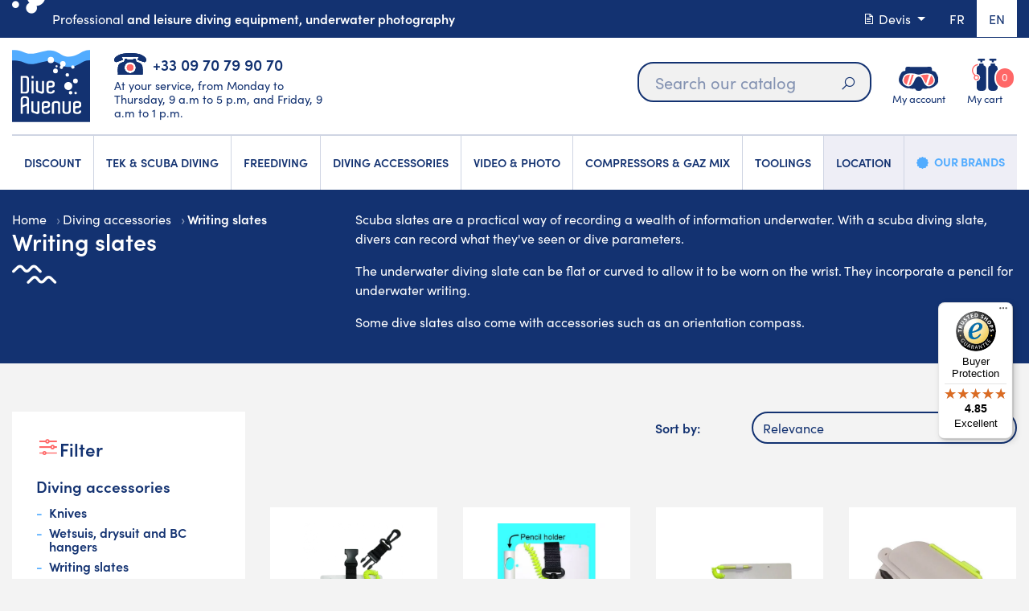

--- FILE ---
content_type: text/html; charset=utf-8
request_url: https://www.diveavenue.com/en/229-writing-slates
body_size: 25854
content:

<!doctype html>
<html lang="en">

  <head>
    
      
  <meta charset="utf-8">


  <meta http-equiv="x-ua-compatible" content="ie=edge">



  <title>Underwater diving slates</title>
    <script data-keepinline="true">
    var cdcGtmApi = '//www.diveavenue.com/en/module/cdc_googletagmanager/async';
    var ajaxShippingEvent = 1;
    var ajaxPaymentEvent = 1;

/* datalayer */
dataLayer = window.dataLayer || [];
    let cdcDatalayer = {"event":"view_item_list","pageCategory":"category","ecommerce":{"currency":"EUR","item_list_id":"cat_229","item_list_name":"Writing slates","items":[{"item_id":"1435","item_name":"Diving slate 15cm x19cm with compass.","item_reference":"WS-004C","index":1,"item_category":"Diving accessories","item_category2":"Writing slates","item_list_id":"cat_229","item_list_name":"Writing slates","price":"37.5","price_tax_exc":"31.25","price_tax_inc":"37.5","quantity":0,"google_business_vertical":"retail"},{"item_id":"1434","item_name":"Underwater slate with pencil and clip 12cm x 17cm","item_reference":"WS-003C","index":2,"item_list_id":"cat_229","item_list_name":"Writing slates","price":"13","price_tax_exc":"10.83","price_tax_inc":"13","quantity":1,"google_business_vertical":"retail"},{"item_id":"1433","item_name":"Writing slate with pencil 15cm x 10cm","item_reference":"WS-002C","index":3,"item_category":"Diver's security","item_list_id":"cat_229","item_list_name":"Writing slates","price":"8","price_tax_exc":"6.67","price_tax_inc":"8","quantity":2,"google_business_vertical":"retail"},{"item_id":"1432","item_name":"Scuba wrist slate 3 layers and slate pen","item_reference":"WS-001C","index":4,"item_category":"Diving accessories","item_category2":"Writing slates","item_list_id":"cat_229","item_list_name":"Writing slates","price":"16.95","price_tax_exc":"14.13","price_tax_inc":"16.95","quantity":6,"google_business_vertical":"retail"},{"item_id":"4264-75760","item_name":"Aquatys Underwater slate 12 x 15cm","item_reference":"A40521","index":5,"item_brand":"AQUATYS","item_category":"Diving accessories","item_category2":"Writing slates","item_list_id":"cat_229","item_list_name":"Writing slates","item_variant":"Without option","price":"13.5","price_tax_exc":"11.25","price_tax_inc":"13.5","quantity":0,"google_business_vertical":"retail"},{"item_id":"4265","item_name":"Aquatys Double-page fold-out underwater slate, 12.5 x 18.5 cm","item_reference":"A40526","index":6,"item_brand":"AQUATYS","item_category":"Diving accessories","item_category2":"Writing slates","item_list_id":"cat_229","item_list_name":"Writing slates","price":"25.5","price_tax_exc":"21.25","price_tax_inc":"25.5","quantity":0,"google_business_vertical":"retail"},{"item_id":"4416","item_name":"Aquatys A4 flat slate with clip and pen","item_reference":"A40527","index":7,"item_brand":"AQUATYS","item_category":"Diving accessories","item_category2":"Writing slates","item_list_id":"cat_229","item_list_name":"Writing slates","price":"26.5","price_tax_exc":"22.08","price_tax_inc":"26.5","quantity":1,"google_business_vertical":"retail"}]},"google_tag_params":{"ecomm_pagetype":"category","ecomm_category":"Writing slates"}};
    dataLayer.push(cdcDatalayer);

/* call to GTM Tag */
(function(w,d,s,l,i){w[l]=w[l]||[];w[l].push({'gtm.start':
new Date().getTime(),event:'gtm.js'});var f=d.getElementsByTagName(s)[0],
j=d.createElement(s),dl=l!='dataLayer'?'&l='+l:'';j.async=true;j.src=
'https://www.googletagmanager.com/gtm.js?id='+i+dl;f.parentNode.insertBefore(j,f);
})(window,document,'script','dataLayer','GTM-5C6RPP4');

/* async call to avoid cache system for dynamic data */
var cdcgtmreq = new XMLHttpRequest();
cdcgtmreq.onreadystatechange = function() {
    if (cdcgtmreq.readyState == XMLHttpRequest.DONE ) {
        if (cdcgtmreq.status == 200) {
          	var datalayerJs = cdcgtmreq.responseText;
            try {
                var datalayerObj = JSON.parse(datalayerJs);
                dataLayer = dataLayer || [];
                dataLayer.push(datalayerObj);
            } catch(e) {
               console.log("[CDCGTM] error while parsing json");
            }

                    }
        dataLayer.push({
          'event': 'datalayer_ready'
        });
    }
};
cdcgtmreq.open("GET", "//www.diveavenue.com/en/module/cdc_googletagmanager/async?action=user" /*+ "?" + new Date().getTime()*/, true);
cdcgtmreq.setRequestHeader('X-Requested-With', 'XMLHttpRequest');
cdcgtmreq.send();
</script>
  
    
  
  <meta name="description" content="For all your scuba diving records and notes, discover our submersible diving slates available to buy online from DIVEAVENUE.">
  <meta name="keywords" content="Writing Slate, Scuba Writing Slate, Slates">
        

  
      <link rel="canonical" href="https://www.diveavenue.com/en/229-writing-slates">
    
                  <link rel="alternate" href="https://www.diveavenue.com/fr/229-ardoises" hreflang="fr">
                  <link rel="alternate" href="https://www.diveavenue.com/en/229-writing-slates" hreflang="en">
        



  <meta name="viewport" content="viewport-fit=cover, width=device-width, initial-scale=1.0, minimum-scale=1.0, maximum-scale=1.0, user-scalable=no">



  <link rel="icon" type="image/vnd.microsoft.icon" href="https://www.diveavenue.com/img/favicon.ico?1696944543">
  <link rel="shortcut icon" type="image/x-icon" href="https://www.diveavenue.com/img/favicon.ico?1696944543">



    <link rel="stylesheet" href="https://www.diveavenue.com/themes/diveavenuetheme/assets/css/main.css" type="text/css">
  <link rel="stylesheet" href="https://www.diveavenue.com/themes/diveavenuetheme/assets/css/customer.css" type="text/css">
  <link rel="stylesheet" href="https://www.diveavenue.com/themes/diveavenuetheme/assets/css/animate.css" type="text/css">
  <link rel="stylesheet" href="https://www.diveavenue.com/themes/diveavenuetheme/assets/css/owl.css" type="text/css">
  <link rel="stylesheet" href="https://www.diveavenue.com/themes/diveavenuetheme/assets/css/tiny.css" type="text/css">
  <link rel="stylesheet" href="https://www.diveavenue.com/themes/diveavenuetheme/modules/blockreassurance/views/dist/front.css" type="text/css">
  <link rel="stylesheet" href="https://www.diveavenue.com/modules/ps_socialfollow/views/css/ps_socialfollow.css" type="text/css">
  <link rel="stylesheet" href="https://www.diveavenue.com/themes/diveavenuetheme/modules/ps_searchbar/ps_searchbar.css" type="text/css">
  <link rel="stylesheet" href="https://www.diveavenue.com/modules/ps_facetedsearch/views/dist/front.css" type="text/css">
  <link rel="stylesheet" href="https://www.diveavenue.com/modules/prestablog/views/css/grid-for-1-7-module.css" type="text/css">
  <link rel="stylesheet" href="https://www.diveavenue.com/modules/prestablog/views/css/grid-for-1-7-module-widget.css" type="text/css">
  <link rel="stylesheet" href="https://www.diveavenue.com/modules/prestablog/views/css/blog1.css" type="text/css">
  <link rel="stylesheet" href="https://www.diveavenue.com/modules/prestablog/views/css/custom1.css" type="text/css">
  <link rel="stylesheet" href="https://www.diveavenue.com/modules/opartdevis/views/css/opartdevis_1.css" type="text/css">
  <link rel="stylesheet" href="https://www.diveavenue.com/modules/ets_crosssell/views/css/slick.css" type="text/css">
  <link rel="stylesheet" href="https://www.diveavenue.com/modules/ets_crosssell/views/css/front.css" type="text/css">
  <link rel="stylesheet" href="https://www.diveavenue.com/themes/diveavenuetheme/modules/pm_advancedtopmenu/views/css/pm_advancedtopmenu_base.css" type="text/css">
  <link rel="stylesheet" href="https://www.diveavenue.com/themes/diveavenuetheme/modules/pm_advancedtopmenu/views/css/pm_advancedtopmenu_product.css" type="text/css">
  <link rel="stylesheet" href="https://www.diveavenue.com/themes/diveavenuetheme/modules/pm_advancedtopmenu/views/css/pm_advancedtopmenu_global-1.css" type="text/css">
  <link rel="stylesheet" href="https://www.diveavenue.com/themes/diveavenuetheme/modules/pm_advancedtopmenu/views/css/pm_advancedtopmenu_advanced-1.css" type="text/css">
  <link rel="stylesheet" href="https://www.diveavenue.com/themes/diveavenuetheme/modules/ws_couponspro//views/css/front.css" type="text/css">
  <link rel="stylesheet" href="https://www.diveavenue.com/modules/vatnumbercleaner/views/css/verif_fo.css" type="text/css">
  <link rel="stylesheet" href="https://www.diveavenue.com/modules/ec_reliquat//views/css/front.css" type="text/css">
  <link rel="stylesheet" href="https://www.diveavenue.com/js/jquery/ui/themes/base/minified/jquery-ui.min.css" type="text/css">
  <link rel="stylesheet" href="https://www.diveavenue.com/js/jquery/ui/themes/base/minified/jquery.ui.theme.min.css" type="text/css">
  <link rel="stylesheet" href="https://www.diveavenue.com/modules/gtcarriagefreeaera/views/css/front.css" type="text/css">
  <link rel="stylesheet" href="https://www.diveavenue.com/modules/ps_imageslider/css/homeslider.css" type="text/css">
  <link rel="stylesheet" href="https://www.diveavenue.com/modules/gtadvertcatalog/views/css/main.css" type="text/css">
  <link rel="stylesheet" href="https://www.diveavenue.com/modules/gtadvertcatalog/views/css/config_item.css" type="text/css">
  <link rel="stylesheet" href="https://www.diveavenue.com/modules/gtadvertcatalog/views/libs/tiny-slider/dist/tiny-slider.css" type="text/css">




  

  <script>
        var Chronopost = {"ajax_endpoint":"https:\/\/www.diveavenue.com\/en\/module\/chronopost\/ajax?ajax=1"};
        var allow_ordering_out_of_stock_param = 0;
        var ap5_cartPackProducts = [];
        var ap5_modalErrorClose = "Close";
        var ap5_modalErrorTitle = "An error has occurred";
        var controller = "category";
        var gtcfa_ajax_controller_url = "https:\/\/www.diveavenue.com\/en\/module\/gtcarriagefreeaera\/Ajax?ajax=1";
        var isPS17 = 1;
        var order_button_content = "Create a quotation";
        var orders_suppliers_ajax_url = "https:\/\/www.diveavenue.com\/en\/module\/wkmanagesuppliers\/ajax";
        var pm_advancedpack = {"ajaxUrl":"https:\/\/www.diveavenue.com\/en\/module\/pm_advancedpack\/ajax","staticToken":"a930d131c445c3d179b7290453c609ac"};
        var prestashop = {"cart":{"products":[],"totals":{"total":{"type":"total","label":"Total","amount":0,"value":"\u20ac0.00"},"total_including_tax":{"type":"total","label":"Total (tax incl.)","amount":0,"value":"\u20ac0.00"},"total_excluding_tax":{"type":"total","label":"Total (tax excl.)","amount":0,"value":"\u20ac0.00"}},"subtotals":{"products":{"type":"products","label":"Subtotal","amount":0,"value":"\u20ac0.00"},"discounts":null,"shipping":{"type":"shipping","label":"Shipping","amount":0,"value":""},"tax":null},"products_count":0,"summary_string":"0 items","vouchers":{"allowed":1,"added":[]},"discounts":[],"minimalPurchase":0,"minimalPurchaseRequired":""},"currency":{"id":1,"name":"Euro","iso_code":"EUR","iso_code_num":"978","sign":"\u20ac"},"customer":{"lastname":"","firstname":"","email":"","birthday":"0000-00-00","newsletter":"0","newsletter_date_add":"0000-00-00 00:00:00","optin":"0","website":null,"company":null,"siret":null,"ape":null,"is_logged":false,"gender":{"type":null,"name":null},"addresses":[]},"language":{"name":"English (English)","iso_code":"en","locale":"en-US","language_code":"en","is_rtl":"0","date_format_lite":"m\/d\/Y","date_format_full":"m\/d\/Y H:i:s","id":2},"page":{"title":"","canonical":"https:\/\/www.diveavenue.com\/en\/229-writing-slates","meta":{"title":"Underwater diving slates","description":"For all your scuba diving records and notes, discover our submersible diving slates available to buy online from DIVEAVENUE.","keywords":"Writing Slate, Scuba Writing Slate, Slates","robots":"index"},"page_name":"category","body_classes":{"lang-en":true,"lang-rtl":false,"country-FR":true,"currency-EUR":true,"layout-category":true,"page-category":true,"tax-display-enabled":true,"category-id-229":true,"category-Writing slates":true,"category-id-parent-353":true,"category-depth-level-3":true},"admin_notifications":[],"top_message":""},"shop":{"name":"DIVEAVENUE.COM","logo":"https:\/\/www.diveavenue.com\/img\/dive-avenue-logo-1525785491.jpg","stores_icon":"https:\/\/www.diveavenue.com\/img\/logo_stores.png","favicon":"https:\/\/www.diveavenue.com\/img\/favicon.ico"},"urls":{"base_url":"https:\/\/www.diveavenue.com\/","current_url":"https:\/\/www.diveavenue.com\/en\/229-writing-slates","shop_domain_url":"https:\/\/www.diveavenue.com","img_ps_url":"https:\/\/www.diveavenue.com\/img\/","img_cat_url":"https:\/\/www.diveavenue.com\/img\/c\/","img_lang_url":"https:\/\/www.diveavenue.com\/img\/l\/","img_prod_url":"https:\/\/www.diveavenue.com\/img\/p\/","img_manu_url":"https:\/\/www.diveavenue.com\/img\/m\/","img_sup_url":"https:\/\/www.diveavenue.com\/img\/su\/","img_ship_url":"https:\/\/www.diveavenue.com\/img\/s\/","img_store_url":"https:\/\/www.diveavenue.com\/img\/st\/","img_col_url":"https:\/\/www.diveavenue.com\/img\/co\/","img_url":"https:\/\/www.diveavenue.com\/themes\/diveavenuetheme\/assets\/img\/","css_url":"https:\/\/www.diveavenue.com\/themes\/diveavenuetheme\/assets\/css\/","js_url":"https:\/\/www.diveavenue.com\/themes\/diveavenuetheme\/assets\/js\/","pic_url":"https:\/\/www.diveavenue.com\/upload\/","pages":{"address":"https:\/\/www.diveavenue.com\/en\/address","addresses":"https:\/\/www.diveavenue.com\/en\/addresses","authentication":"https:\/\/www.diveavenue.com\/en\/login","cart":"https:\/\/www.diveavenue.com\/en\/cart","category":"https:\/\/www.diveavenue.com\/en\/index.php?controller=category","cms":"https:\/\/www.diveavenue.com\/en\/index.php?controller=cms","contact":"https:\/\/www.diveavenue.com\/en\/contact-us","discount":"https:\/\/www.diveavenue.com\/en\/discount","guest_tracking":"https:\/\/www.diveavenue.com\/en\/guest-tracking","history":"https:\/\/www.diveavenue.com\/en\/order-history","identity":"https:\/\/www.diveavenue.com\/en\/identity","index":"https:\/\/www.diveavenue.com\/en\/","my_account":"https:\/\/www.diveavenue.com\/en\/my-account","order_confirmation":"https:\/\/www.diveavenue.com\/en\/order-confirmation","order_detail":"https:\/\/www.diveavenue.com\/en\/index.php?controller=order-detail","order_follow":"https:\/\/www.diveavenue.com\/en\/order-follow","order":"https:\/\/www.diveavenue.com\/en\/order","order_return":"https:\/\/www.diveavenue.com\/en\/index.php?controller=order-return","order_slip":"https:\/\/www.diveavenue.com\/en\/credit-slip","pagenotfound":"https:\/\/www.diveavenue.com\/en\/page-not-found","password":"https:\/\/www.diveavenue.com\/en\/password-recovery","pdf_invoice":"https:\/\/www.diveavenue.com\/en\/index.php?controller=pdf-invoice","pdf_order_return":"https:\/\/www.diveavenue.com\/en\/index.php?controller=pdf-order-return","pdf_order_slip":"https:\/\/www.diveavenue.com\/en\/index.php?controller=pdf-order-slip","prices_drop":"https:\/\/www.diveavenue.com\/en\/prices-drop","product":"https:\/\/www.diveavenue.com\/en\/index.php?controller=product","search":"https:\/\/www.diveavenue.com\/en\/search","sitemap":"https:\/\/www.diveavenue.com\/en\/Sitemap","stores":"https:\/\/www.diveavenue.com\/en\/stores","supplier":"https:\/\/www.diveavenue.com\/en\/supplier","register":"https:\/\/www.diveavenue.com\/en\/login?create_account=1","order_login":"https:\/\/www.diveavenue.com\/en\/order?login=1"},"alternative_langs":{"fr":"https:\/\/www.diveavenue.com\/fr\/229-ardoises","en":"https:\/\/www.diveavenue.com\/en\/229-writing-slates"},"theme_assets":"\/themes\/diveavenuetheme\/assets\/","actions":{"logout":"https:\/\/www.diveavenue.com\/en\/?mylogout="},"no_picture_image":{"bySize":{"small_default":{"url":"https:\/\/www.diveavenue.com\/img\/p\/en-default-small_default.jpg","width":98,"height":98},"cart_default":{"url":"https:\/\/www.diveavenue.com\/img\/p\/en-default-cart_default.jpg","width":125,"height":125},"home_default":{"url":"https:\/\/www.diveavenue.com\/img\/p\/en-default-home_default.jpg","width":450,"height":450},"medium_default":{"url":"https:\/\/www.diveavenue.com\/img\/p\/en-default-medium_default.jpg","width":452,"height":452},"large_default":{"url":"https:\/\/www.diveavenue.com\/img\/p\/en-default-large_default.jpg","width":800,"height":800}},"small":{"url":"https:\/\/www.diveavenue.com\/img\/p\/en-default-small_default.jpg","width":98,"height":98},"medium":{"url":"https:\/\/www.diveavenue.com\/img\/p\/en-default-home_default.jpg","width":450,"height":450},"large":{"url":"https:\/\/www.diveavenue.com\/img\/p\/en-default-large_default.jpg","width":800,"height":800},"legend":""}},"configuration":{"display_taxes_label":true,"display_prices_tax_incl":true,"is_catalog":false,"show_prices":true,"opt_in":{"partner":false},"quantity_discount":{"type":"price","label":"Unit price"},"voucher_enabled":1,"return_enabled":1},"field_required":[],"breadcrumb":{"links":[{"title":"Home","url":"https:\/\/www.diveavenue.com\/en\/"},{"title":"Diving accessories","url":"https:\/\/www.diveavenue.com\/en\/353-diving-accessories"},{"title":"Writing slates","url":"https:\/\/www.diveavenue.com\/en\/229-writing-slates"}],"count":3},"link":{"protocol_link":"https:\/\/","protocol_content":"https:\/\/"},"time":1769046544,"static_token":"a930d131c445c3d179b7290453c609ac","token":"5a91f52e3a8bfab10c41ff681a3137ea","debug":false,"modules":{"pm_advancedpack":null}};
        var psemailsubscription_subscription = "https:\/\/www.diveavenue.com\/en\/module\/ps_emailsubscription\/subscription";
        var psr_icon_color = "#F19D76";
        var trustedshopseasyintegration_css = "https:\/\/www.diveavenue.com\/modules\/trustedshopseasyintegration\/views\/css\/front\/front.1.1.2.css";
        var vncfc_fc_url = "https:\/\/www.diveavenue.com\/en\/module\/vatnumbercleaner\/vncfc?";
      </script>
  <!-- Begin eTrusted bootstrap tag -->
    <script src="https://integrations.etrusted.com/applications/widget.js/v2" defer></script>
  <!-- End eTrusted bootstrap tag -->



  <script type="text/javascript">
pcRunDynamicModulesJs = function() {
// Autoconf - 2022-02-28T11:29:04+01:00
// productcomments
if ($.fn.rating) $('input.star').rating();
if ($.fn.rating) $('.auto-submit-star').rating();
if ($.fn.fancybox) $('.open-comment-form').fancybox({'hideOnContentClick': false});
// ps_shoppingcart
setTimeout("prestashop.emit('updateCart', {reason: {linkAction: 'refresh'}, resp: {}});", 10);

//cookies
var cookieGdpr = {
    init: function () {
        $('#gtcookies-overlay, #gtcookies-modal-container').appendTo(document.body);

        //Check if user already saved cookies
        if (typeof C_P_DISPLAY_MODAL !== 'undefined'
            && C_P_DISPLAY_MODAL == 1
            && typeof C_P_COOKIE_VALUE !== 'undefined'
            && Object.keys(C_P_COOKIE_VALUE).length === 0
            && C_P_COOKIE_VALUE.constructor === Object) {
            this.displayModal();
        }
    },
    displayModal: function () {
        $('body, html').animate({ 'scrollTop': 0 }, 0).addClass('open-gtcookies');

        if (typeof $.uniform !== "undefined") {
            $.uniform.restore(".gtcookies-finality-checkbox");
        }

        if (C_P_FINALITIES_COUNT === 0) {
            return;
        }

        if (C_P_NOT_AVAILABLE === 0) {
console.log("ee");
            return;
        } else {
console.log("aa");
            this.displayOverlay();
            $('#gtcookies-modal').addClass('open');
            $('#gtcookies-modal .gtcookies-close').addClass('hide');
            $('.gtcookies-reject').addClass('hide');
            $('.gtcookies-accept-all-label').addClass('hide');
        }

        this.checkEvenDimensions('#gtcookies-modal');
        $(window).resize(function () {
            cookieGdpr.checkEvenDimensions('#gtcookies-modal');
        });
    },
    displayModalAdvanced: function (modal) {
        $('body, html').animate({ 'scrollTop': 0 }, 0);

        if (typeof $.uniform !== "undefined") {
            $.uniform.restore(".gtcookies-finality-checkbox");
        }

        if (C_P_FINALITIES_COUNT === 0) {
            return;
        }

        this.displayOverlay();

        if (C_P_NOT_AVAILABLE === 0) {
            $('#gtcookies-modal-not-available').show();
            $('#gtcookies-overlay').click(function () {
                cookieGdpr.close();
            })
        } else {
            $('#gtcookies-modal').addClass('open');
            $('#gtcookies-modal').toggleClass('displayModalAdvanced');
            $('.gtcookies-finalities').addClass('open');
            this.displaySavePreferencesButton();
            if (modal) {
                $('#gtcookies-modal .gtcookies-close').addClass('hide');
            }
        }

        this.checkEvenDimensions('#gtcookies-modal');
    },
    save: function () {
        return cookieGdpr.sendForm();
    },
    acceptAllCookies: function () {
        $('input:radio:not(:disabled)[name^=gtcookies-finality-][value=on]').prop('checked', true);

        return cookieGdpr.sendForm();
    },
    rejectAllCookies: function () {
        $('input:radio:not(:disabled)[name^=gtcookies-finality-][value=off]').prop('checked', true);

        return cookieGdpr.sendForm();
    },
    displayOverlay: function () {
        if (C_P_OVERLAY === '1') {
            $('#gtcookies-overlay').show();
        }
    },
    close: function () {
        $('html, body').removeClass('open-gtcookies');
        $('#gtcookies-modal, #gtcookies-modal-not-available, #gtcookies-overlay, .gtcookies-finalities, .gtcookies-save').removeClass('open');
    },
    checkEvenDimensions: function (div) {
        return;
        //$(div).css('height', '');
        var styleObject = $(div).prop('style');
        styleObject.removeProperty('height');
        if ($(div).height() % 2 === 1) {
            $(div).height(2 * Math.round(($(div).height() - 1) / 2));
        }

        styleObject.removeProperty('width');
        $(div).css('width', '');
        if ($(div).width() % 2 === 1) {
            $(div).width(2 * Math.round(($(div).width() - 1) / 2));
        }
    },
    displaySavePreferencesButton: function () {
        $('.gtcookies-save').removeClass('hide');
        $('.gtcookies-reject').removeClass('hide');
        $('.gtcookies-accept-all-label').removeClass('hide');
        $('.gtcookies-accept-label').addClass('hide');
    },
    sendForm: function () {
        if (!C_P_REFRESH) {
            $.ajax({
                type: "POST",
                data: 'savegtcookiesPreferences=&' + $('#gtcookies-form').serialize(),
            });

            cookieGdpr.close();

            return false;
        } else {
            return true;
        }
    }
};

$(function() {
    var btnMoreInformation = '.gtcookies-more-information';
    var gtcookiesModal = '#gtcookies-modal';
    var gtcookiesFinalities = '.gtcookies-finalities';
    var gtcookieTab = '.gtcookies-nav-tabs a';
    var gtcookieTabPane = '.gtcookies-tab-pane';

    $('body').on('click', btnMoreInformation, function (e) {
        $(gtcookiesFinalities).toggleClass('open');
        e.preventDefault();
    });

    $('body').on('click', gtcookieTab, function (e) {
        var target = $(this).attr('href');
        $(gtcookieTab).removeClass('active');
        $(gtcookieTabPane).removeClass('active');
        $(this).addClass('active');
        $(target).addClass('active');
        e.preventDefault();
    });

    cookieGdpr.init();

    $('body').on('click', '.gtcookies-display-modal', function () {
        return cookieGdpr.displayModal();
    });
    $('body').on('click', '.gtcookies-display-modal-advanced', function () {
        cookieGdpr.displayModalAdvanced(false); return false;
    });
    $('body').on('click', '.gtcookies-reject', function () {
        return cookieGdpr.rejectAllCookies();
    });
    $('body').on('click', '.gtcookies-save', function () {
        return cookieGdpr.save();
    });
    $('body').on('click', '.gtcookies-more-information', function () {
        cookieGdpr.displayModalAdvanced(); return false;
    });
    $('body').on('click', '.gtcookies-accept', function () {
        return cookieGdpr.acceptAllCookies();
    });
});
};</script><script type="text/javascript">
    pcStartsWith = function(str, search) {
        return typeof str === 'string' && str.substr(0, search.length) === search;
    };
    processDynamicModules = function(dyndatas) {
        for (var key in dyndatas) {
            if (key=='js') {
                // Keep spaces arround 'key', some Prestashop removes [key] otherwise (?!)
                $('body').append(dyndatas[ key ]);
            }
            else if (pcStartsWith(key, 'dyn')) {
                // Keep spaces arround 'key', some Prestashop removes [key] otherwise (?!)
                try {
                    $('#'+key).replaceWith(dyndatas[ key ]);
                }
                catch (error) {
                    console.error('A javasript error occured during the "eval" of the refreshed content ' + key + ': ' + error);
                }
            }
        }
        if (typeof pcRunDynamicModulesJs == 'function') {
            pcRunDynamicModulesJs();
        }
    };
    // Refresh the cart when back/forward cache is used
    window.addEventListener('pageshow', function(event) {
        if (event.persisted) {
            console.log('Page Cache Ultimate - Back/forward cache is used, refreshing the cart');
            setTimeout("prestashop.emit('updateCart', { reason: { linkAction: 'refresh' } });", 10);
        }
    });
</script>

                          <script
                            src="https://integrations.etrusted.com/applications/widget.js/v2"
                            async=""
                            defer=""
                      ></script>
              <!-- START OF DOOFINDER ADD TO CART SCRIPT -->
  <script>
    document.addEventListener('doofinder.cart.add', function(event) {

      const checkIfCartItemHasVariation = (cartObject) => {
        return (cartObject.item_id === cartObject.grouping_id) ? false : true;
      }

      /**
      * Returns only ID from string
      */
      const sanitizeVariationID = (variationID) => {
        return variationID.replace(/\D/g, "")
      }

      doofinderManageCart({
        cartURL          : "https://www.diveavenue.com/en/cart",  //required for prestashop 1.7, in previous versions it will be empty.
        cartToken        : "a930d131c445c3d179b7290453c609ac",
        productID        : checkIfCartItemHasVariation(event.detail) ? event.detail.grouping_id : event.detail.item_id,
        customizationID  : checkIfCartItemHasVariation(event.detail) ? sanitizeVariationID(event.detail.item_id) : 0,   // If there are no combinations, the value will be 0
        quantity         : event.detail.amount,
        statusPromise    : event.detail.statusPromise,
        itemLink         : event.detail.link,
        group_id         : event.detail.group_id
      });
    });
  </script>
  <!-- END OF DOOFINDER ADD TO CART SCRIPT -->

  <!-- START OF DOOFINDER INTEGRATIONS SUPPORT -->
  <script data-keepinline>
    var dfKvCustomerEmail;
    if ('undefined' !== typeof klCustomer && "" !== klCustomer.email) {
      dfKvCustomerEmail = klCustomer.email;
    }
  </script>
  <!-- END OF DOOFINDER INTEGRATIONS SUPPORT -->

  <!-- START OF DOOFINDER UNIQUE SCRIPT -->
  <script data-keepinline>
    
    (function(w, k) {w[k] = window[k] || function () { (window[k].q = window[k].q || []).push(arguments) }})(window, "doofinderApp")
    

    // Custom personalization:
    doofinderApp("config", "language", "en");
    doofinderApp("config", "currency", "EUR");
  </script>
  <script src="https://eu1-config.doofinder.com/2.x/80c18e8f-e991-486c-9908-aa87531e8ad6.js" async></script>
  <!-- END OF DOOFINDER UNIQUE SCRIPT -->
<script type="text/javascript">
    var ets_crosssell_16 =0;
</script>	<!-- MODULE PM_AdvancedTopMenu || Presta-Module.com -->
<!--[if lt IE 8]>
<script type="text/javascript" src="https://www.diveavenue.com/modules/pm_advancedtopmenu/js/pm_advancedtopmenuiefix.js"></script>
<![endif]-->
<script type="text/javascript">
		var adtm_isToggleMode = true;
		var adtm_menuHamburgerSelector = "#menu-icon, .menu-icon";
</script>
<!-- /MODULE PM_AdvancedTopMenu || Presta-Module.com -->




    
  </head>

  <body id="category" class="lang-en country-fr currency-eur layout-category page-category tax-display-enabled category-id-229 category-writing-slates category-id-parent-353 category-depth-level-3">

    
      <!-- Google Tag Manager (noscript) -->
<noscript><iframe src="https://www.googletagmanager.com/ns.html?id=GTM-5C6RPP4"
height="0" width="0" style="display:none;visibility:hidden"></iframe></noscript>
<!-- End Google Tag Manager (noscript) -->

    

    <main>
      
              

      <header id="header">
        
          
  <div class="header-banner">
    
  </div>



  <nav class="header-nav bg-primary">
    <div class="container">
      <div class="row">
        <div class="col-md-8 col-xl-9 d-none d-md-block">
                      <div class="upline-seo">
                        <i class="dive-i dive-i-bubble"></i>
              <span>
                Professional  <span>and leisure diving equipment, underwater photography</span>
              </span>
                      </div>
                  </div>
        <div class="col-md-4 col-xl-3 text-right">
          <div class="row no-gutters justify-content-end">
            <div class="col-auto">
              <div class="dropdown dropdown-quotation h-100">
                <button class="btn btn-secondary dropdown-toggle button-quotation" type="button" data-toggle="dropdown" aria-expanded="false">
                  <i class="las la-file-alt"></i> Devis
                </button>
                <div class="dropdown-menu overflow-hidden">
                  <a class="dropdown-item" href="https://www.diveavenue.com/en/module/opartdevis/simplequotation">
                    Nouvelle demande devis
                  </a>
                  <div class="dropdown-divider"></div>
                  <a class="dropdown-item" href="https://www.diveavenue.com/en/module/opartdevis/createquotation?create=1">
                    Créer un devis à partir de ce panier
                  </a>
                </div>
              </div>
            </div>
            <div class="col-auto">
              <div class="ps_languageselector-nav">
  <div class="language-selector-wrapper">
    <ul class="link" id="language_select" aria-labelledby="language-selector-label">
              <li>
                        <a href="https://www.diveavenue.com/fr/229-ardoises" data-iso-code="fr">
                      fr
                      </a>
                  </li>
              <li>
                      <span class="current">
                      en
                      </span>
                  </li>
          </ul>
  </div>
</div>

<div class="ps_languageselector-footer col-sm-6 col-lg-3">
  <div class="h5">
    Change language
  </div>
  <div class="language-selector-wrapper dropdown">
    <button
      class="btn btn-outline-white w-100 btn-lg dropdown-toggle"
      type="button"
      id="dropdownMenuButtonLanguage"
      data-toggle="dropdown"
      aria-haspopup="true"
      aria-expanded="false"
    >
      English
    </button>
    <div class="dropdown-menu" aria-labelledby="dropdownMenuButtonLanguage">
              <a href="https://www.diveavenue.com/fr/229-ardoises" data-iso-code="fr" class="dropdown-item">
          Français
        </a>
              <a href="https://www.diveavenue.com/en/229-writing-slates" data-iso-code="en" class="dropdown-item">
          English
        </a>
          </div>
  </div>
</div>



<div class="dropdown">

  <div class="dropdown-menu" aria-labelledby="dropdownMenuButton">
    <a class="dropdown-item" href="#">Action</a>
    <a class="dropdown-item" href="#">Another action</a>
    <a class="dropdown-item" href="#">Something else here</a>
  </div>
</div>
            </div>
        </div>
      </div>
    </div>
  </nav>



  <div class="header-top bg-white">
    <div class="container">
       <div class="row justify-content-between align-items-center">
        <div class="col-nav col-lg-5 col-xl-4">
          <div class="row text-left align-items-center">
            <div class="col-logo">
              <a href="https://www.diveavenue.com/en/">
                <img
                  class="logo img-responsive"
                  src="https://www.diveavenue.com/themes/diveavenuetheme/assets/img/logo-diveavenue.svg"
                  alt="DIVEAVENUE.COM"
                  loading="lazy"
                  width="97"
                  height="98"
                >
              </a>
            </div>
            <div class="col">
              
  <div id="contact-nav">
    <div id="contact-link">
      <div class="d-flex align-items-center mb-1">
        <img
          src="https://www.diveavenue.com/themes/diveavenuetheme/assets/img/icon-phone.svg"
          alt="Cart"
          class="img-fluid mr-2"
          loading="lazy"
          width="40"
          height="27"
        >
        <a href="tel:+33 09 70 79 90 70">
          +33 09 70 79 90 70
        </a>
      </div>
      <span>
        At your service, from Monday to Thursday, 9 a.m to 5 p.m, and Friday, 9 a.m to 1 p.m.
      </span>
    </div>
  </div>

            </div>
          </div>            
        </div>
        <div class="col-auto col-lg-7 col-xl-8">
          <div class="row  justify-content-end align-items-center mr-0">
            <!-- Block search module TOP -->
<div id="search_widget" class="search-widget pr-3" data-search-controller-url="//www.diveavenue.com/en/search">
	<form method="get" action="//www.diveavenue.com/en/search" class="btn-inside">
		<input type="hidden" name="controller" value="search">
		<input
			type="text"
			name="s"
			value=""
			placeholder="Search our catalog"
			aria-label="Search"
			class="form-control form-control-lg"
		>
		<button type="submit" class="btn btn-lg">
			<i class="las la-search"></i>
      		<span class="sr-only">
			  	Search
			</span>
		</button>
	</form>
</div>
<!-- /Block search module TOP -->
<div id="info" class="text-center user-info">
      <a
      href="https://www.diveavenue.com/en/my-account"
      title="Log in to your customer account"
      rel="nofollow"
    >
      <img
        src="https://www.diveavenue.com/themes/diveavenuetheme/assets/img/icon-my-account.svg"
        alt="View my customer account"
        class="img-fluid"
        loading="lazy"
        width="48.5"
        height="30"
      >
      <span>
        My account
      </span>
    </a>
  </div>
<div id="blockcart">
  <div id="cart" class="text-center blockcart cart-preview inactive" data-refresh-url="//www.diveavenue.com/en/module/ps_shoppingcart/ajax">
    <div class="header">
        <a rel="nofollow" href="//www.diveavenue.com/en/cart?action=show">
          <img
            src="https://www.diveavenue.com/themes/diveavenuetheme/assets/img/icon-cart.svg" 
            alt="Cart"
            class="img-fluid"
            loading="lazy"
            width="32"
            height="40"
          >
          <span>
            My cart
          </span>
          <span class="cart-products-count">
            0
          </span>
        </a>
    </div>
  </div>
</div>

            <div class="pl-1 d-lg-none">
              <button
                class="navbar-toggler"
                type="button"
                data-toggle="collapse"
                data-target="#navbarSupportedContent"
                aria-controls="navbarSupportedContent"
                aria-expanded="false"
                aria-label="Toggle navigation"
              >
                <svg viewBox="0 0 29.56 25">
                  <g id="wave-toggle">
                    <path class="fill-primary" d="M1.04,16.17c0.27,0,0.53-0.1,0.72-0.29l4.49-4.35c0.41-0.4,0.96-0.62,1.53-0.59c0.57,0.03,1.1,0.3,1.47,0.75
                      l2.36,2.82c0.72,0.89,1.8,1.42,2.94,1.45c1.14,0.02,2.24-0.46,3.01-1.31l2.8-3.03c0.4-0.44,0.95-0.69,1.54-0.7
                      c0.59-0.01,1.16,0.22,1.57,0.64l4.31,4.31c0,0,0,0,0,0c0.41,0.41,1.06,0.4,1.47,0c0,0,0,0,0,0c0.4-0.41,0.4-1.06,0-1.47l-4.31-4.31
                      c-0.81-0.83-1.92-1.28-3.08-1.25c-1.15,0.02-2.25,0.51-3.03,1.37l-2.8,3.03c-0.36,0.41-0.88,0.65-1.43,0.64
                      c-0.55-0.02-1.06-0.28-1.4-0.71l-2.36-2.82c-0.73-0.89-1.8-1.43-2.95-1.49C6.74,8.8,5.62,9.22,4.8,10.03l-4.49,4.35
                      c-0.41,0.4-0.42,1.06-0.02,1.47C0.49,16.05,0.76,16.17,1.04,16.17z"/>
                    <path class="fill-primary" d="M1.04,7.34c0.27,0,0.53-0.1,0.72-0.29l4.49-4.35c0.41-0.4,0.96-0.62,1.53-0.6c0.57,0.03,1.1,0.3,1.47,0.75
                      l2.36,2.82c0.72,0.89,1.8,1.42,2.94,1.45c1.14,0.02,2.24-0.46,3.01-1.31l2.8-3.03c0.4-0.44,0.95-0.69,1.54-0.7
                      c0.59-0.01,1.16,0.22,1.57,0.64l4.31,4.31c0,0,0,0,0,0c0.41,0.41,1.06,0.4,1.47,0c0,0,0,0,0,0c0.4-0.41,0.4-1.06,0-1.47l-4.31-4.31
                      C24.13,0.42,23.01-0.03,21.86,0c-1.15,0.02-2.25,0.51-3.03,1.37l-2.8,3.03c-0.36,0.41-0.88,0.65-1.43,0.64
                      c-0.55-0.02-1.06-0.28-1.4-0.71l-2.36-2.82c-0.73-0.89-1.8-1.43-2.95-1.49C6.74-0.03,5.62,0.39,4.8,1.2L0.32,5.55
                      c-0.41,0.4-0.42,1.06-0.02,1.47C0.49,7.22,0.76,7.34,1.04,7.34z"/>
                    <path class="fill-primary" d="M29.26,23.23l-4.31-4.32c-0.81-0.81-1.92-1.26-3.08-1.25c-1.15,0.02-2.25,0.51-3.03,1.37l-2.8,3.03
                      c-0.36,0.41-0.89,0.64-1.43,0.64c-0.55-0.02-1.06-0.28-1.4-0.71l-2.36-2.82c-0.73-0.89-1.8-1.43-2.95-1.49
                      c-1.15-0.06-2.27,0.37-3.09,1.18l-4.49,4.35c0,0,0,0,0,0c-0.41,0.4-0.42,1.06-0.02,1.47c0,0,0,0,0,0c0.4,0.41,1.06,0.42,1.47,0.02
                      l4.49-4.35c0.4-0.41,0.96-0.62,1.53-0.59c0.57,0.03,1.1,0.3,1.47,0.75l2.36,2.82c0.72,0.89,1.8,1.42,2.94,1.45
                      c1.15,0.02,2.24-0.45,3.01-1.31l2.8-3.03c0.4-0.44,0.95-0.69,1.54-0.7c0.59-0.02,1.16,0.22,1.57,0.64l4.31,4.32
                      c0.2,0.19,0.46,0.3,0.73,0.3c0.27,0,0.54-0.11,0.73-0.3c0,0,0,0,0,0C29.66,24.29,29.66,23.64,29.26,23.23z"/>
                  </g>
                  <path id="cross-toggle" class="fill-primary" d="M16.52,12.55L26.5,2.23c0.48-0.5,0.47-1.29-0.03-1.77c-0.5-0.48-1.29-0.47-1.77,0.03l-9.92,10.26L4.87,0.49
                    C4.39,0,3.6-0.02,3.1,0.46c-0.5,0.48-0.51,1.27-0.03,1.77l9.97,10.32L3.07,22.86c-0.48,0.5-0.47,1.29,0.03,1.77
                    c0.24,0.23,0.56,0.35,0.87,0.35c0.33,0,0.65-0.13,0.9-0.38l9.92-10.26L24.7,24.6c0.25,0.25,0.57,0.38,0.9,0.38
                    c0.31,0,0.63-0.12,0.87-0.35c0.5-0.48,0.51-1.27,0.03-1.77L16.52,12.55z"/>
                </svg>
                <span>Menu</span>
              </button>
            </div>
          </div>
        </div>
      </div>
    </div>
  </div>
  <div class="container container-navbar">
	<nav class="navbar navbar-expand-lg p-0" id="main-menu">
		<div class="collapse navbar-collapse" id="navbarSupportedContent">
			<div class="inner-nav">
				<div class="content-nav">
					<ul class="navbar-nav mr-auto justify-content-start">	
																				
																																															<li class="nav-item ">
																			<a href="https://www.diveavenue.com/en/225-discount" title="DISCOUNT"  class=" a-niveau1"  data-type="category" data-id="225"><span class="advtm_menu_span advtm_menu_span_5">DISCOUNT</span></a>
																									</li>
																											
																																																																												<li class="nav-item  dropdown">
																			<a href="#" title="TEK &amp; SCUBA DIVING"  class="adtm_unclickable a-niveau1" ><span class="advtm_menu_span advtm_menu_span_1">TEK &amp; SCUBA DIVING</span><!--[if gte IE 7]><!--></a>
																											<div
										class="dropdown-menu"
										aria-labelledby="navbarDropdown"
									>
																			<div class="container">
										<div class="row">
																																
																						<div class="col-lg-3 adtm_column_wrap_td advtm_column_wrap_td_1">
																									<div class="btn-return d-lg-none w-100 mb-4">
														<i class="las la-angle-left"></i> <span>Return</span>
													</div>
																								
												<div class="adtm_column_wrap advtm_column_wrap_1">
																																																																																										<div class="adtm_column adtm_column_84">
																																												<span class="column_wrap_title">
																																	<a href="https://www.diveavenue.com/en/236-wetsuit-and-drysuit" title="Wetsuit and drysuit"  class=""  data-type="category" data-id="236">Wetsuit and drysuit</a>
																															</span>
																																																													<ul class="adtm_elements adtm_elements_84">
																																																																																					<li class="">
																																							<a href="https://www.diveavenue.com/en/347-semi-dry" title="Semi-dry"  class=""  data-type="category" data-id="347">Semi-dry</a>
																																					</li>
																																																																																																						<li class="">
																																							<a href="https://www.diveavenue.com/en/351-dry-diving-suit" title="Dry diving suit"  class=""  data-type="category" data-id="351">Dry diving suit</a>
																																					</li>
																																																																																																						<li class="">
																																							<a href="https://www.diveavenue.com/en/512-men-s-and-women-s-freediving-wetsuit" title="Men's and women's freediving wetsuit"  class=""  data-type="category" data-id="512">Men's and women's freediving wetsuit</a>
																																					</li>
																																																																																																						<li class="">
																																							<a href="https://www.diveavenue.com/en/516-men-s-and-women-s-diving-shorts" title="Men's and women's diving shorts"  class=""  data-type="category" data-id="516">Men's and women's diving shorts</a>
																																					</li>
																																																																																																						<li class="">
																																							<a href="https://www.diveavenue.com/en/489-beuchat-diving-wetsuit" title="Beuchat diving wetsuit"  class=""  data-type="category" data-id="489">Beuchat diving wetsuit</a>
																																					</li>
																																																																																																						<li class="">
																																							<a href="https://www.diveavenue.com/en/517-diving-suit-and-undergarment" title="Diving suit and undergarment"  class=""  data-type="category" data-id="517">Diving suit and undergarment</a>
																																					</li>
																																																																																																						<li class="">
																																							<a href="https://www.diveavenue.com/en/281-suits-and-accessories-drysuits-accessories" title="Drysuits accessories"  class=""  data-type="category" data-id="281">Drysuits accessories</a>
																																					</li>
																																																																																																						<li class="">
																																							<a href="https://www.diveavenue.com/en/462-neoprene-hood-and-gloves" title="Neoprene hood and gloves"  class=""  data-type="category" data-id="462">Neoprene hood and gloves</a>
																																					</li>
																																																																																																						<li class="">
																																							<a href="https://www.diveavenue.com/en/513-diving-slippers-and-booties" title="Diving slippers and booties"  class=""  data-type="category" data-id="513">Diving slippers and booties</a>
																																					</li>
																																																	</ul>
																																										</div>
																																																																																																							<div class="adtm_column adtm_column_85">
																																												<span class="column_wrap_title">
																																	<a href="https://www.diveavenue.com/en/518-diving-rebrather" title="Diving Rebrather"  class=""  data-type="category" data-id="518">Diving Rebrather</a>
																															</span>
																																																																								</div>
																																																																																																							<div class="adtm_column adtm_column_86">
																																												<span class="column_wrap_title">
																																	<a href="https://www.diveavenue.com/en/514-scuba-diving-kit" title="Scuba diving kit"  class=""  data-type="category" data-id="514">Scuba diving kit</a>
																															</span>
																																																													<ul class="adtm_elements adtm_elements_86">
																																																																																					<li class="">
																																							<a href="https://www.diveavenue.com/en/499-diving-pack" title="Diving pack"  class=""  data-type="category" data-id="499">Diving pack</a>
																																					</li>
																																																	</ul>
																																										</div>
																																																													</div>
											</div>
																																											
																						<div class="col-lg-3 adtm_column_wrap_td advtm_column_wrap_td_2">
																								
												<div class="adtm_column_wrap advtm_column_wrap_2">
																																																																																										<div class="adtm_column adtm_column_2">
																																												<span class="column_wrap_title">
																																	<a href="https://www.diveavenue.com/en/239-regulators" title="Regulators"  class=""  data-type="category" data-id="239">Regulators</a>
																															</span>
																																																													<ul class="adtm_elements adtm_elements_2">
																																																																																					<li class="">
																																							<a href="https://www.diveavenue.com/en/282-regulators-regulator-packs" title="Regulator packs"  class=""  data-type="category" data-id="282">Regulator packs</a>
																																					</li>
																																																																																																						<li class="">
																																							<a href="https://www.diveavenue.com/en/283-regulators-regulators" title="Regulators"  class=""  data-type="category" data-id="283">Regulators</a>
																																					</li>
																																																																																																						<li class="">
																																							<a href="https://www.diveavenue.com/en/285-regulators-single-1st-stage-regulator" title="Single 1st stage regulator"  class=""  data-type="category" data-id="285">Single 1st stage regulator</a>
																																					</li>
																																																																																																						<li class="">
																																							<a href="https://www.diveavenue.com/en/286-regulators-single-2nd-stage-regulator" title="Single 2nd stage regulator"  class=""  data-type="category" data-id="286">Single 2nd stage regulator</a>
																																					</li>
																																																																																																						<li class="">
																																							<a href="https://www.diveavenue.com/en/287-regulators-regulator-hoses" title="Regulator hoses"  class=""  data-type="category" data-id="287">Regulator hoses</a>
																																					</li>
																																																																																																						<li class="">
																																							<a href="https://www.diveavenue.com/en/288-regulators-regulator-accessories" title="Regulator accessories"  class=""  data-type="category" data-id="288">Regulator accessories</a>
																																					</li>
																																																	</ul>
																																										</div>
																																																																																																							<div class="adtm_column adtm_column_24">
																																												<span class="column_wrap_title">
																																	<a href="https://www.diveavenue.com/en/253-diving-fins" title="Diving fins"  class=""  data-type="category" data-id="253">Diving fins</a>
																															</span>
																																																													<ul class="adtm_elements adtm_elements_24">
																																																																																					<li class="">
																																							<a href="https://www.diveavenue.com/en/519-apnea-fins-" title="Apnea Fins"  class=""  data-type="category" data-id="519">Apnea Fins</a>
																																					</li>
																																																	</ul>
																																										</div>
																																																																																																							<div class="adtm_column adtm_column_79">
																																												<span class="column_wrap_title">
																																	<a href="https://www.diveavenue.com/en/245-diving-masks" title="Scuba diving masks"  class=""  data-type="category" data-id="245">Scuba diving masks</a>
																															</span>
																																																													<ul class="adtm_elements adtm_elements_79">
																																																																																					<li class="">
																																							<a href="https://www.diveavenue.com/en/440-diving-full-face-mask" title="Diving full face mask"  class=""  data-type="category" data-id="440">Diving full face mask</a>
																																					</li>
																																																	</ul>
																																										</div>
																																																																																																							<div class="adtm_column adtm_column_80">
																																												<span class="column_wrap_title">
																																	<a href="https://www.diveavenue.com/en/505-diving-watch-" title="Diving watch"  class=""  data-type="category" data-id="505">Diving watch</a>
																															</span>
																																																																								</div>
																																																													</div>
											</div>
																																											
																						<div class="col-lg-3 adtm_column_wrap_td advtm_column_wrap_td_7">
																								
												<div class="adtm_column_wrap advtm_column_wrap_7">
																																																																																										<div class="adtm_column adtm_column_23">
																																												<span class="column_wrap_title">
																																	<a href="https://www.diveavenue.com/en/250-dive-computers-instruments" title="Dive computers &amp; Instruments"  class=""  data-type="category" data-id="250">Dive computers &amp; Instruments</a>
																															</span>
																																																													<ul class="adtm_elements adtm_elements_23">
																																																																																					<li class="">
																																							<a href="https://www.diveavenue.com/en/205-shearwater-dive-computers" title="Shearwater dive computers"  class=""  data-type="category" data-id="205">Shearwater dive computers</a>
																																					</li>
																																																																																																						<li class="">
																																							<a href="https://www.diveavenue.com/en/475-garmin-dive-computers" title="GARMIN dive computers"  class=""  data-type="category" data-id="475">GARMIN dive computers</a>
																																					</li>
																																																																																																						<li class="">
																																							<a href="https://www.diveavenue.com/en/203-ratio-dive-computers" title="Ratio dive computers"  class=""  data-type="category" data-id="203">Ratio dive computers</a>
																																					</li>
																																																																																																						<li class="">
																																							<a href="https://www.diveavenue.com/en/204-suunto-dive-computers" title="Suunto dive computers"  class=""  data-type="category" data-id="204">Suunto dive computers</a>
																																					</li>
																																																																																																						<li class="">
																																							<a href="https://www.diveavenue.com/en/344-diving-computers-divesoft" title="Diving computers DIVESOFT"  class=""  data-type="category" data-id="344">Diving computers DIVESOFT</a>
																																					</li>
																																																	</ul>
																																										</div>
																																																																																																							<div class="adtm_column adtm_column_22">
																																												<span class="column_wrap_title">
																																	<a href="https://www.diveavenue.com/en/266-dive-bcd-jackets-and-wings" title="Dive BCD jackets and wings"  class=""  data-type="category" data-id="266">Dive BCD jackets and wings</a>
																															</span>
																																																													<ul class="adtm_elements adtm_elements_22">
																																																																																					<li class="">
																																							<a href="https://www.diveavenue.com/en/326-bcd-and-wings-buoyancy-compensator" title="Buoyancy compensator"  class=""  data-type="category" data-id="326">Buoyancy compensator</a>
																																					</li>
																																																																																																						<li class="">
																																							<a href="https://www.diveavenue.com/en/327-bcd-and-wings-complete-sets" title="Complete sets"  class=""  data-type="category" data-id="327">Complete sets</a>
																																					</li>
																																																																																																						<li class="">
																																							<a href="https://www.diveavenue.com/en/329-dive-wing" title="Dive Wing"  class=""  data-type="category" data-id="329">Dive Wing</a>
																																					</li>
																																																																																																						<li class="">
																																							<a href="https://www.diveavenue.com/en/330-bcd-and-wings-harness" title="Wing harness"  class=""  data-type="category" data-id="330">Wing harness</a>
																																					</li>
																																																																																																						<li class="">
																																							<a href="https://www.diveavenue.com/en/328-bcd-and-wings-sidemount" title="Sidemount"  class=""  data-type="category" data-id="328">Sidemount</a>
																																					</li>
																																																																																																						<li class="">
																																							<a href="https://www.diveavenue.com/en/331-bcd-and-wings-accessories" title="Accessories"  class=""  data-type="category" data-id="331">Accessories</a>
																																					</li>
																																																	</ul>
																																										</div>
																																																													</div>
											</div>
																																											
																						<div class="col-lg-3 adtm_column_wrap_td advtm_column_wrap_td_15">
																								
												<div class="adtm_column_wrap advtm_column_wrap_15">
																																																																																										<div class="adtm_column adtm_column_1">
																																												<span class="column_wrap_title">
																																	<a href="https://www.diveavenue.com/en/232-dive-tank" title="Dive tanks"  class=""  data-type="category" data-id="232">Dive tanks</a>
																															</span>
																																																													<ul class="adtm_elements adtm_elements_1">
																																																																																					<li class="">
																																							<a href="https://www.diveavenue.com/en/272-dive-tank-steel-tank" title="Steel tank"  class=""  data-type="category" data-id="272">Steel tank</a>
																																					</li>
																																																																																																						<li class="">
																																							<a href="https://www.diveavenue.com/en/273-dive-tank-di-aluminum-tank" title="Aluminium tank"  class=""  data-type="category" data-id="273">Aluminium tank</a>
																																					</li>
																																																																																																						<li class="">
																																							<a href="https://www.diveavenue.com/en/274-dive-tank-di-carbon-tanks" title="Carbon tanks"  class=""  data-type="category" data-id="274">Carbon tanks</a>
																																					</li>
																																																																																																						<li class="">
																																							<a href="https://www.diveavenue.com/en/352-diving-twin-cylinder" title="Diving twin cylinder"  class=""  data-type="category" data-id="352">Diving twin cylinder</a>
																																					</li>
																																																																																																						<li class="">
																																							<a href="https://www.diveavenue.com/en/276-tank-nets-and-boots" title="Nets and boots"  class=""  data-type="category" data-id="276">Nets and boots</a>
																																					</li>
																																																																																																						<li class="">
																																							<a href="https://www.diveavenue.com/en/275-dive-tank-tank-valves" title="Tank valves"  class=""  data-type="category" data-id="275">Tank valves</a>
																																					</li>
																																																																																																						<li class="">
																																							<a href="https://www.diveavenue.com/en/262-valves" title="Valves"  class=""  data-type="category" data-id="262">Valves</a>
																																					</li>
																																																																																																						<li class="">
																																							<a href="https://www.diveavenue.com/en/277-dive-tank-accesories" title="Accessories"  class=""  data-type="category" data-id="277">Accessories</a>
																																					</li>
																																																	</ul>
																																										</div>
																																																																																																							<div class="adtm_column adtm_column_28">
																																												<span class="column_wrap_title">
																																	<a href="https://www.diveavenue.com/en/240-hoses" title="Hoses"  class=""  data-type="category" data-id="240">Hoses</a>
																															</span>
																																																													<ul class="adtm_elements adtm_elements_28">
																																																																																					<li class="">
																																							<a href="https://www.diveavenue.com/en/354-miflex-diving-hoses" title="MIFLEX diving hoses"  class=""  data-type="category" data-id="354">MIFLEX diving hoses</a>
																																					</li>
																																																																																																						<li class="">
																																							<a href="https://www.diveavenue.com/en/296-n-a" title="Flexible d&eacute;tendeur elastom&egrave;re"  class=""  data-type="category" data-id="296">Flexible d&eacute;tendeur elastom&egrave;re</a>
																																					</li>
																																																																																																						<li class="">
																																							<a href="https://www.diveavenue.com/en/190-braided-inflator-hoses" title="Braided inflator hoses"  class=""  data-type="category" data-id="190">Braided inflator hoses</a>
																																					</li>
																																																																																																						<li class="">
																																							<a href="https://www.diveavenue.com/en/189-hoses-rubber-inflator-hoses" title="Rubber inflator hoses"  class=""  data-type="category" data-id="189">Rubber inflator hoses</a>
																																					</li>
																																																																																																						<li class="">
																																							<a href="https://www.diveavenue.com/en/294-n-a" title="Flexible inflateur tress&eacute;"  class=""  data-type="category" data-id="294">Flexible inflateur tress&eacute;</a>
																																					</li>
																																																																																																						<li class="">
																																							<a href="https://www.diveavenue.com/en/295-hoses-high-pressure-hoses" title="High pressure hoses"  class=""  data-type="category" data-id="295">High pressure hoses</a>
																																					</li>
																																																																																																						<li class="">
																																							<a href="https://www.diveavenue.com/en/191-n-a" title="Flex-Connect Accessories"  class=""  data-type="category" data-id="191">Flex-Connect Accessories</a>
																																					</li>
																																																	</ul>
																																										</div>
																																																													</div>
											</div>
																															</div>
																			</div>
																	</div>
															</li>
																											
																																																																												<li class="nav-item  dropdown">
																			<a href="https://www.diveavenue.com/en/520-freediving" title="Freediving"  class=" a-niveau1"  data-type="category" data-id="520"><span class="advtm_menu_span advtm_menu_span_13">Freediving</span><!--[if gte IE 7]><!--></a>
																											<div
										class="dropdown-menu"
										aria-labelledby="navbarDropdown"
									>
																			<div class="container">
										<div class="row">
																																
																						<div class="col-lg-3 adtm_column_wrap_td advtm_column_wrap_td_27">
																									<div class="btn-return d-lg-none w-100 mb-4">
														<i class="las la-angle-left"></i> <span>Freediving</span>
													</div>
																								
												<div class="adtm_column_wrap advtm_column_wrap_27">
																																																																																										<div class="adtm_column adtm_column_88">
																																												<span class="column_wrap_title">
																																	<a href="https://www.diveavenue.com/en/512-men-s-and-women-s-freediving-wetsuit" title="Men's and women's freediving wetsuit"  class=""  data-type="category" data-id="512">Men's and women's freediving wetsuit</a>
																															</span>
																																																																								</div>
																																																																																																							<div class="adtm_column adtm_column_92">
																																												<span class="column_wrap_title">
																																	<a href="https://www.diveavenue.com/en/519-apnea-fins-" title="Apnea Fins"  class=""  data-type="category" data-id="519">Apnea Fins</a>
																															</span>
																																																																								</div>
																																																													</div>
											</div>
																																											
																						<div class="col-lg-3 adtm_column_wrap_td advtm_column_wrap_td_26">
																								
												<div class="adtm_column_wrap advtm_column_wrap_26">
																																																																																										<div class="adtm_column adtm_column_90">
																																												<span class="column_wrap_title">
																																	<a href="https://www.diveavenue.com/en/522-apnea-diving-masks" title="Apnea diving masks"  class=""  data-type="category" data-id="522">Apnea diving masks</a>
																															</span>
																																																																								</div>
																																																													</div>
											</div>
																															</div>
																			</div>
																	</div>
															</li>
																											
																																																																												<li class="nav-item  dropdown">
																			<a href="https://www.diveavenue.com/en/353-diving-accessories" title="Diving accessories"  class=" a-niveau1"  data-type="category" data-id="353"><span class="advtm_menu_span advtm_menu_span_10">Diving accessories</span><!--[if gte IE 7]><!--></a>
																											<div
										class="dropdown-menu"
										aria-labelledby="navbarDropdown"
									>
																			<div class="container">
										<div class="row">
																																
																						<div class="col-lg-3 adtm_column_wrap_td advtm_column_wrap_td_13">
																									<div class="btn-return d-lg-none w-100 mb-4">
														<i class="las la-angle-left"></i> <span>Diving accessories</span>
													</div>
																								
												<div class="adtm_column_wrap advtm_column_wrap_13">
																																																																																										<div class="adtm_column adtm_column_64">
																																												<span class="column_wrap_title">
																																	<a href="https://www.diveavenue.com/en/256-diving-lights-and-scuba-led-lights" title="Diving lights and scuba LED lights"  class=""  data-type="category" data-id="256">Diving lights and scuba LED lights</a>
																															</span>
																																																													<ul class="adtm_elements adtm_elements_64">
																																																																																					<li class="">
																																							<a href="https://www.diveavenue.com/en/461-Ammonite-LED-Diving-Lights" title="Ammonite System"  class=""  data-type="category" data-id="461">Ammonite System</a>
																																					</li>
																																																																																																						<li class="">
																																							<a href="https://www.diveavenue.com/en/298-bigblue" title="BIGBLUE"  class=""  data-type="category" data-id="298">BIGBLUE</a>
																																					</li>
																																																																																																						<li class="">
																																							<a href="https://www.diveavenue.com/en/470-bersub" title="BERSUB"  class=""  data-type="category" data-id="470">BERSUB</a>
																																					</li>
																																																																																																						<li class="">
																																							<a href="https://www.diveavenue.com/en/345-underwater-diving-led-lights-DIVEPRO" title="DIVEPRO"  class=""  data-type="category" data-id="345">DIVEPRO</a>
																																					</li>
																																																																																																						<li class="">
																																							<a href="https://www.diveavenue.com/en/300-lights-finnsub" title="Finnsub"  class=""  data-type="category" data-id="300">Finnsub</a>
																																					</li>
																																																																																																						<li class="">
																																							<a href="https://www.diveavenue.com/en/473-supe-scubalamp" title="SUPE SCUBALAMP"  class=""  data-type="category" data-id="473">SUPE SCUBALAMP</a>
																																					</li>
																																																																																																						<li class="">
																																							<a href="https://www.diveavenue.com/en/303-strobe-flash-lights" title="Flash lights"  class=""  data-type="category" data-id="303">Flash lights</a>
																																					</li>
																																																	</ul>
																																										</div>
																																																																																																							<div class="adtm_column adtm_column_91">
																																												<span class="column_wrap_title">
																																	<a href="https://www.diveavenue.com/en/523-diving-clothing" title="Diving clothing"  class=""  data-type="category" data-id="523">Diving clothing</a>
																															</span>
																																																																								</div>
																																																													</div>
											</div>
																																											
																						<div class="col-lg-3 adtm_column_wrap_td advtm_column_wrap_td_14">
																								
												<div class="adtm_column_wrap advtm_column_wrap_14">
																																																																																										<div class="adtm_column adtm_column_71">
																																												<span class="column_wrap_title">
																																	<a href="https://www.diveavenue.com/en/233-wetsuis-drysuit-and-bc-hangers" title="Wetsuis, drysuit and BC hangers"  class=""  data-type="category" data-id="233">Wetsuis, drysuit and BC hangers</a>
																															</span>
																																																																								</div>
																																																																																																							<div class="adtm_column adtm_column_61">
																																												<span class="column_wrap_title">
																																	<a href="https://www.diveavenue.com/en/244-pressure-gauges" title="Pressure gauges"  class=""  data-type="category" data-id="244">Pressure gauges</a>
																															</span>
																																																																								</div>
																																																																																																							<div class="adtm_column adtm_column_62">
																																												<span class="column_wrap_title">
																																	<a href="https://www.diveavenue.com/en/258-weight" title="Weights and belts"  class=""  data-type="category" data-id="258">Weights and belts</a>
																															</span>
																																																																								</div>
																																																																																																							<div class="adtm_column adtm_column_65">
																																												<span class="column_wrap_title">
																																	<a href="https://www.diveavenue.com/en/247-adna-watches" title="A.D.N.A Watches"  class=""  data-type="category" data-id="247">A.D.N.A Watches</a>
																															</span>
																																																																								</div>
																																																																																																							<div class="adtm_column adtm_column_66">
																																												<span class="column_wrap_title">
																																	<a href="https://www.diveavenue.com/en/252-oxygen-therapy" title="Oxygen therapy"  class=""  data-type="category" data-id="252">Oxygen therapy</a>
																															</span>
																																																																								</div>
																																																													</div>
											</div>
																																											
																						<div class="col-lg-3 adtm_column_wrap_td advtm_column_wrap_td_22">
																								
												<div class="adtm_column_wrap advtm_column_wrap_22">
																																																																																										<div class="adtm_column adtm_column_63">
																																												<span class="column_wrap_title">
																																	<a href="https://www.diveavenue.com/en/264-scooter-dpv" title="Scooter dpv"  class=""  data-type="category" data-id="264">Scooter dpv</a>
																															</span>
																																																																								</div>
																																																																																																							<div class="adtm_column adtm_column_69">
																																												<span class="column_wrap_title">
																																	<a href="https://www.diveavenue.com/en/231-diving-surface-marker-and-lift-bags" title="Diving surface marker and lift bags"  class=""  data-type="category" data-id="231">Diving surface marker and lift bags</a>
																															</span>
																																																																								</div>
																																																																																																							<div class="adtm_column adtm_column_68">
																																												<span class="column_wrap_title">
																																	<a href="https://www.diveavenue.com/en/261-scuba-retractor" title="Retractors and lanyards"  class=""  data-type="category" data-id="261">Retractors and lanyards</a>
																															</span>
																																																																								</div>
																																																																																																							<div class="adtm_column adtm_column_67">
																																												<span class="column_wrap_title">
																																	<a href="https://www.diveavenue.com/en/249-carabiners-clips" title="Carabiners &amp; clips"  class=""  data-type="category" data-id="249">Carabiners &amp; clips</a>
																															</span>
																																																																								</div>
																																																																																																							<div class="adtm_column adtm_column_77">
																																												<span class="column_wrap_title">
																																	<a href="https://www.diveavenue.com/en/229-writing-slates" title="Writing slates"  class=" advtm_menu_actif advtm_menu_actif_697182106d631"  data-type="category" data-id="229">Writing slates</a>
																															</span>
																																																																								</div>
																																																													</div>
											</div>
																																											
																						<div class="col-lg-3 adtm_column_wrap_td advtm_column_wrap_td_23">
																								
												<div class="adtm_column_wrap advtm_column_wrap_23">
																																																																																										<div class="adtm_column adtm_column_78">
																																												<span class="column_wrap_title">
																																	<a href="https://www.diveavenue.com/en/263-bags-and-luggage" title="Bags and luggage"  class=""  data-type="category" data-id="263">Bags and luggage</a>
																															</span>
																																																																								</div>
																																																																																																							<div class="adtm_column adtm_column_72">
																																												<span class="column_wrap_title">
																																	<a href="https://www.diveavenue.com/en/238-knives" title="Knives"  class=""  data-type="category" data-id="238">Knives</a>
																															</span>
																																																																								</div>
																																																																																																							<div class="adtm_column adtm_column_70">
																																												<span class="column_wrap_title">
																																	<a href="https://www.diveavenue.com/en/248-reel-and-spool" title="Reel and spool"  class=""  data-type="category" data-id="248">Reel and spool</a>
																															</span>
																																																																								</div>
																																																																																																							<div class="adtm_column adtm_column_73">
																																												<span class="column_wrap_title">
																																	<a href="https://www.diveavenue.com/en/228-free-diving-and-swimming-pool" title="Free diving and swimming pool"  class=""  data-type="category" data-id="228">Free diving and swimming pool</a>
																															</span>
																																																																								</div>
																																																																																																							<div class="adtm_column adtm_column_74">
																																												<span class="column_wrap_title">
																																	<a href="https://www.diveavenue.com/en/269-useful" title="Useful"  class=""  data-type="category" data-id="269">Useful</a>
																															</span>
																																																																								</div>
																																																													</div>
											</div>
																															</div>
																			</div>
																	</div>
															</li>
																											
																																																																												<li class="nav-item  dropdown">
																			<a href="#" title="VIDEO &amp; PHOTO"  class="adtm_unclickable a-niveau1"  data-type="category" data-id="255"><span class="advtm_menu_span advtm_menu_span_3">VIDEO &amp; PHOTO</span><!--[if gte IE 7]><!--></a>
																											<div
										class="dropdown-menu"
										aria-labelledby="navbarDropdown"
									>
																			<div class="container">
										<div class="row">
																																
																						<div class="col-lg-3 adtm_column_wrap_td advtm_column_wrap_td_5">
																									<div class="btn-return d-lg-none w-100 mb-4">
														<i class="las la-angle-left"></i> <span>Photo and video</span>
													</div>
																								
												<div class="adtm_column_wrap advtm_column_wrap_5">
																																																																																										<div class="adtm_column adtm_column_37">
																																												<span class="column_wrap_title">
																																	<a href="https://www.diveavenue.com/en/256-diving-lights-and-scuba-led-lights" title="Diving lights and scuba LED lights"  class=""  data-type="category" data-id="256">Diving lights and scuba LED lights</a>
																															</span>
																																																													<ul class="adtm_elements adtm_elements_37">
																																																																																					<li class="">
																																							<a href="https://www.diveavenue.com/en/470-bersub" title="BERSUB"  class=""  data-type="category" data-id="470">BERSUB</a>
																																					</li>
																																																																																																						<li class="">
																																							<a href="https://www.diveavenue.com/en/298-bigblue" title="BIGBLUE"  class=""  data-type="category" data-id="298">BIGBLUE</a>
																																					</li>
																																																																																																						<li class="">
																																							<a href="https://www.diveavenue.com/en/345-underwater-diving-led-lights-DIVEPRO" title="DIVEPRO"  class=""  data-type="category" data-id="345">DIVEPRO</a>
																																					</li>
																																																																																																						<li class="">
																																							<a href="https://www.diveavenue.com/en/300-lights-finnsub" title="Finnsub"  class=""  data-type="category" data-id="300">Finnsub</a>
																																					</li>
																																																																																																						<li class="">
																																							<a href="https://www.diveavenue.com/en/299-lights-i-divesite" title="i-Torch"  class=""  data-type="category" data-id="299">i-Torch</a>
																																					</li>
																																																																																																						<li class="">
																																							<a href="https://www.diveavenue.com/en/301-lights-light-motion" title="Light &amp; Motion"  class=""  data-type="category" data-id="301">Light &amp; Motion</a>
																																					</li>
																																																																																																						<li class="">
																																							<a href="https://www.diveavenue.com/en/473-supe-scubalamp" title="SUPE SCUBALAMP"  class=""  data-type="category" data-id="473">SUPE SCUBALAMP</a>
																																					</li>
																																																																																																						<li class="">
																																							<a href="https://www.diveavenue.com/en/303-strobe-flash-lights" title="Flash lights"  class=""  data-type="category" data-id="303">Flash lights</a>
																																					</li>
																																																	</ul>
																																										</div>
																																																													</div>
											</div>
																																											
																						<div class="col-lg-3 adtm_column_wrap_td advtm_column_wrap_td_17">
																								
												<div class="adtm_column_wrap advtm_column_wrap_17">
																																																																																										<div class="adtm_column adtm_column_14">
																																												<span class="column_wrap_title">
																																	<a href="https://www.diveavenue.com/en/212-lights-camera-housing" title="Camera housings"  class=""  data-type="category" data-id="212">Camera housings</a>
																															</span>
																																																													<ul class="adtm_elements adtm_elements_14">
																																																																																					<li class="">
																																							<a href="https://www.diveavenue.com/en/220-lights-camera-housing-housings-for-canon" title="Housings for CANON"  class=""  data-type="category" data-id="220">Housings for CANON</a>
																																					</li>
																																																																																																						<li class="">
																																							<a href="https://www.diveavenue.com/en/221-lights-camera-housing-housings-for-olympus" title="Housings for OLYMPUS"  class=""  data-type="category" data-id="221">Housings for OLYMPUS</a>
																																					</li>
																																																																																																						<li class="">
																																							<a href="https://www.diveavenue.com/en/222-lights-camera-housing-housings-for-panasonic" title="Housings for PANASONIC"  class=""  data-type="category" data-id="222">Housings for PANASONIC</a>
																																					</li>
																																																																																																						<li class="">
																																							<a href="https://www.diveavenue.com/en/223-lights-camera-housing-housings-for-sony" title="Housings for SONY"  class=""  data-type="category" data-id="223">Housings for SONY</a>
																																					</li>
																																																	</ul>
																																										</div>
																																																													</div>
											</div>
																																											
																						<div class="col-lg-3 adtm_column_wrap_td advtm_column_wrap_td_6">
																								
												<div class="adtm_column_wrap advtm_column_wrap_6">
																																																																																										<div class="adtm_column adtm_column_15">
																																												<span class="column_wrap_title">
																																	<a href="https://www.diveavenue.com/en/213-photo-and-video-action-camera" title="Underwater camera"  class=""  data-type="category" data-id="213">Underwater camera</a>
																															</span>
																																																																								</div>
																																																																																																							<div class="adtm_column adtm_column_16">
																																												<span class="column_wrap_title">
																																	<a href="https://www.diveavenue.com/en/214-lights-strobe" title="Strobes"  class=""  data-type="category" data-id="214">Strobes</a>
																															</span>
																																																																								</div>
																																																																																																							<div class="adtm_column adtm_column_20">
																																												<span class="column_wrap_title">
																																	<a href="https://www.diveavenue.com/en/218-photo-and-video-macro" title="Macro photo"  class=""  data-type="category" data-id="218">Macro photo</a>
																															</span>
																																																																								</div>
																																																																																																							<div class="adtm_column adtm_column_21">
																																												<span class="column_wrap_title">
																																	<a href="https://www.diveavenue.com/en/219-photo-and-video-filters-diffusers" title="Filters - diffusers"  class=""  data-type="category" data-id="219">Filters - diffusers</a>
																															</span>
																																																																								</div>
																																																													</div>
											</div>
																																											
																						<div class="col-lg-3 adtm_column_wrap_td advtm_column_wrap_td_16">
																								
												<div class="adtm_column_wrap advtm_column_wrap_16">
																																																																																										<div class="adtm_column adtm_column_13">
																																												<span class="column_wrap_title">
																																	<a href="https://www.diveavenue.com/en/211-lights-housings-packs-camera" title="Housings packs + camera"  class=""  data-type="category" data-id="211">Housings packs + camera</a>
																															</span>
																																																																								</div>
																																																																																																							<div class="adtm_column adtm_column_17">
																																												<span class="column_wrap_title">
																																	<a href="https://www.diveavenue.com/en/215-lights-lenses-bigeye-adaptors" title="Lenses, Bigeye, adaptors"  class=""  data-type="category" data-id="215">Lenses, Bigeye, adaptors</a>
																															</span>
																																																																								</div>
																																																																																																							<div class="adtm_column adtm_column_18">
																																												<span class="column_wrap_title">
																																	<a href="https://www.diveavenue.com/en/216-lights-smartphones-housings" title="Smartphones housings"  class=""  data-type="category" data-id="216">Smartphones housings</a>
																															</span>
																																																																								</div>
																																																																																																							<div class="adtm_column adtm_column_19">
																																												<span class="column_wrap_title">
																																	<a href="https://www.diveavenue.com/en/217-photo-and-video-trays-arms-and-clips" title="Trays, arms and clips"  class=""  data-type="category" data-id="217">Trays, arms and clips</a>
																															</span>
																																																																								</div>
																																																													</div>
											</div>
																															</div>
																			</div>
																	</div>
															</li>
																											
																																																																												<li class="nav-item  dropdown">
																			<a href="#" title="COMPRESSORS &amp; GAZ MIX"  class="adtm_unclickable a-niveau1"  data-type="category" data-id="54"><span class="advtm_menu_span advtm_menu_span_4">COMPRESSORS &amp; GAZ MIX</span><!--[if gte IE 7]><!--></a>
																											<div
										class="dropdown-menu"
										aria-labelledby="navbarDropdown"
									>
																			<div class="container">
										<div class="row">
																																
																						<div class="col-lg-3 adtm_column_wrap_td advtm_column_wrap_td_8">
																									<div class="btn-return d-lg-none w-100 mb-4">
														<i class="las la-angle-left"></i> <span>High pressure</span>
													</div>
																								
												<div class="adtm_column_wrap advtm_column_wrap_8">
																																																																																										<div class="adtm_column adtm_column_48">
																																												<span class="column_wrap_title">
																																	<a href="https://www.diveavenue.com/en/237-compressors" title="Compressors"  class=""  data-type="category" data-id="237">Compressors</a>
																															</span>
																																																													<ul class="adtm_elements adtm_elements_48">
																																																																																					<li class="">
																																							<a href="https://www.diveavenue.com/en/339-portable-compressors" title="Portable compressors"  class=""  data-type="category" data-id="339">Portable compressors</a>
																																					</li>
																																																																																																						<li class="">
																																							<a href="https://www.diveavenue.com/en/342-narghile-low-pressure-dive-compressors" title="Narghile low-pressure dive compressors"  class=""  data-type="category" data-id="342">Narghile low-pressure dive compressors</a>
																																					</li>
																																																																																																						<li class="">
																																							<a href="https://www.diveavenue.com/en/350-stationary-compressors" title="Stationary compressors"  class=""  data-type="category" data-id="350">Stationary compressors</a>
																																					</li>
																																																																																																						<li class="">
																																							<a href="https://www.diveavenue.com/en/338-hp-compressors-spare-parts" title="HP compressors spare parts"  class=""  data-type="category" data-id="338">HP compressors spare parts</a>
																																					</li>
																																																																																																						<li class="">
																																							<a href="https://www.diveavenue.com/en/197-compressor-oil" title="Compressor oil"  class=""  data-type="category" data-id="197">Compressor oil</a>
																																					</li>
																																																	</ul>
																																										</div>
																																																													</div>
											</div>
																																											
																						<div class="col-lg-3 adtm_column_wrap_td advtm_column_wrap_td_9">
																								
												<div class="adtm_column_wrap advtm_column_wrap_9">
																																																																																										<div class="adtm_column adtm_column_40">
																																												<span class="column_wrap_title">
																																	<a href="https://www.diveavenue.com/en/246-gaz-and-mixes" title="Gaz and mixes"  class=""  data-type="category" data-id="246">Gaz and mixes</a>
																															</span>
																																																													<ul class="adtm_elements adtm_elements_40">
																																																																																					<li class="">
																																							<a href="https://www.diveavenue.com/en/201-gaz-and-mixes-o-and-he-analyzer" title="O2 and He Analyzer"  class=""  data-type="category" data-id="201">O2 and He Analyzer</a>
																																					</li>
																																																																																																						<li class="">
																																							<a href="https://www.diveavenue.com/en/436-sticks-nitrox-et-sticks-trimix-plongee" title="Sticks Nitrox et Sticks Trimix plong&eacute;e"  class=""  data-type="category" data-id="436">Sticks Nitrox et Sticks Trimix plong&eacute;e</a>
																																					</li>
																																																																																																						<li class="">
																																							<a href="https://www.diveavenue.com/en/202-gaz-and-mixes-ggas-equalizer" title="Gas equalizer"  class=""  data-type="category" data-id="202">Gas equalizer</a>
																																					</li>
																																																	</ul>
																																										</div>
																																																													</div>
											</div>
																																											
																						<div class="col-lg-3 adtm_column_wrap_td advtm_column_wrap_td_18">
																								
												<div class="adtm_column_wrap advtm_column_wrap_18">
																																																																																										<div class="adtm_column adtm_column_38">
																																												<span class="column_wrap_title">
																																	<a href="https://www.diveavenue.com/en/54-high-pressure" title="HP accessories"  class=""  data-type="category" data-id="54">HP accessories</a>
																															</span>
																																																													<ul class="adtm_elements adtm_elements_38">
																																																																																					<li class="">
																																							<a href="https://www.diveavenue.com/en/297-high-pressure-pressure-gauge" title="Pressure gauges"  class=""  data-type="category" data-id="297">Pressure gauges</a>
																																					</li>
																																																																																																						<li class="">
																																							<a href="https://www.diveavenue.com/en/56-haute-pression_raccords-laiton-nickele" title="Steel fittings HP"  class=""  data-type="category" data-id="56">Steel fittings HP</a>
																																					</li>
																																																																																																						<li class="">
																																							<a href="https://www.diveavenue.com/en/57-haute-pression_raccords-inox" title="Stainless Steel fittings"  class=""  data-type="category" data-id="57">Stainless Steel fittings</a>
																																					</li>
																																																																																																						<li class="">
																																							<a href="https://www.diveavenue.com/en/195-high-pressure-high-pressure-valve" title="High pressure valves"  class=""  data-type="category" data-id="195">High pressure valves</a>
																																					</li>
																																																																																																						<li class="">
																																							<a href="https://www.diveavenue.com/en/196-high-pressure-high-pressure-relief-valve" title="High pressure relief valve"  class=""  data-type="category" data-id="196">High pressure relief valve</a>
																																					</li>
																																																																																																						<li class="">
																																							<a href="https://www.diveavenue.com/en/198-toolings-for-hp-tubes" title="Toolings for HP tubes"  class=""  data-type="category" data-id="198">Toolings for HP tubes</a>
																																					</li>
																																																	</ul>
																																										</div>
																																																													</div>
											</div>
																																											
																						<div class="col-lg-3 adtm_column_wrap_td advtm_column_wrap_td_19">
																								
												<div class="adtm_column_wrap advtm_column_wrap_19">
																																																</div>
											</div>
																															</div>
																			</div>
																	</div>
															</li>
																											
																																																																												<li class="nav-item  dropdown">
																			<a href="https://www.diveavenue.com/en/251-maintenance-toolings" title="Toolings"  class=" a-niveau1"  data-type="category" data-id="251"><span class="advtm_menu_span advtm_menu_span_9">Toolings</span><!--[if gte IE 7]><!--></a>
																											<div
										class="dropdown-menu"
										aria-labelledby="navbarDropdown"
									>
																			<div class="container">
										<div class="row">
																																
																						<div class="col-lg-3 adtm_column_wrap_td advtm_column_wrap_td_12">
																									<div class="btn-return d-lg-none w-100 mb-4">
														<i class="las la-angle-left"></i> <span>Toolings</span>
													</div>
																								
												<div class="adtm_column_wrap advtm_column_wrap_12">
																																																																																										<div class="adtm_column adtm_column_56">
																																												<span class="column_wrap_title">
																																	<a href="https://www.diveavenue.com/en/206-maintenance-toolings-maintenance-toolings" title="Maintenance toolings"  class=""  data-type="category" data-id="206">Maintenance toolings</a>
																															</span>
																																																																								</div>
																																																																																																							<div class="adtm_column adtm_column_57">
																																												<span class="column_wrap_title">
																																	<a href="https://www.diveavenue.com/en/207-maintenance-toolings-ultrasonic-cleaners" title="Ultrasonic cleaners"  class=""  data-type="category" data-id="207">Ultrasonic cleaners</a>
																															</span>
																																																																								</div>
																																																																																																							<div class="adtm_column adtm_column_58">
																																												<span class="column_wrap_title">
																																	<a href="https://www.diveavenue.com/en/208-maintenance-toolings-cleaning-and-chems" title="Cleaning and chems"  class=""  data-type="category" data-id="208">Cleaning and chems</a>
																															</span>
																																																																								</div>
																																																													</div>
											</div>
																																											
																						<div class="col-lg-3 adtm_column_wrap_td advtm_column_wrap_td_20">
																								
												<div class="adtm_column_wrap advtm_column_wrap_20">
																																																																																										<div class="adtm_column adtm_column_59">
																																												<span class="column_wrap_title">
																																	<a href="https://www.diveavenue.com/en/209-thread-and-cylindrical-ring-and-plug-gages" title="Thread and cylindrical ring and plug gages"  class=""  data-type="category" data-id="209">Thread and cylindrical ring and plug gages</a>
																															</span>
																																																																								</div>
																																																																																																							<div class="adtm_column adtm_column_60">
																																												<span class="column_wrap_title">
																																	<a href="https://www.diveavenue.com/en/210-maintenance-toolings-weight-mold" title="Weight mold"  class=""  data-type="category" data-id="210">Weight mold</a>
																															</span>
																																																																								</div>
																																																													</div>
											</div>
																																											
																						<div class="col-lg-3 adtm_column_wrap_td advtm_column_wrap_td_21">
																								
												<div class="adtm_column_wrap advtm_column_wrap_21">
																																																																																										<div class="adtm_column adtm_column_75">
																																												<span class="column_wrap_title">
																																	<a href="https://www.diveavenue.com/en/242-orings" title="O'rings"  class=""  data-type="category" data-id="242">O'rings</a>
																															</span>
																																																													<ul class="adtm_elements adtm_elements_75">
																																																																																					<li class="">
																																							<a href="https://www.diveavenue.com/en/199-nitrile-nbr-o-rings" title="NITRILE (NBR) O'RINGS"  class=""  data-type="category" data-id="199">NITRILE (NBR) O'RINGS</a>
																																					</li>
																																																																																																						<li class="">
																																							<a href="https://www.diveavenue.com/en/200-viton-fkm-o-rings" title="VITON (FKM) O'rings"  class=""  data-type="category" data-id="200">VITON (FKM) O'rings</a>
																																					</li>
																																																	</ul>
																																										</div>
																																																																																																							<div class="adtm_column adtm_column_76">
																																												<span class="column_wrap_title">
																																	<a href="https://www.diveavenue.com/en/235-glues" title="Glues"  class=""  data-type="category" data-id="235">Glues</a>
																															</span>
																																																																								</div>
																																																													</div>
											</div>
																																											
																						<div class="col-lg-3 adtm_column_wrap_td advtm_column_wrap_td_24">
																								
												<div class="adtm_column_wrap advtm_column_wrap_24">
																																																																																										<div class="adtm_column adtm_column_81">
																																												<span class="column_wrap_title">
																																	<a href="https://www.diveavenue.com/en/491-diving-equipment-repair" title="Diving equipment repair"  class=""  data-type="category" data-id="491">Diving equipment repair</a>
																															</span>
																																																																								</div>
																																																																																																							<div class="adtm_column adtm_column_82">
																																												<span class="column_wrap_title">
																																	<a href="#" title=""  class="adtm_unclickable" ></a>
																															</span>
																																																																								</div>
																																																																																																							<div class="adtm_column adtm_column_83">
																																												<span class="column_wrap_title">
																																	<a href="#" title=""  class="adtm_unclickable" ></a>
																															</span>
																																																																								</div>
																																																													</div>
											</div>
																															</div>
																			</div>
																	</div>
															</li>
																											
																																															<li class="nav-item ">
																			<a href="https://www.diveavenue.com/en/442-location" title="Location"  class=" a-niveau1"  data-type="category" data-id="442"><span class="advtm_menu_span advtm_menu_span_12">Location</span></a>
																									</li>
																											
																																															<li class="nav-item ">
																			<a href="https://www.diveavenue.com/en/brands" title="OUR BRANDS"  class=" a-niveau1"  data-type="brands"><span class="advtm_menu_span advtm_menu_span_8">OUR BRANDS</span></a>
																									</li>
																		</ul>
				</div>
			</div>
		</div>
	</nav>
</div>

<div id="MyCustomTrustbadge" style="position:fixed; bottom: 20px; left: 100px; z-index: 2147483647;"></div>        
      </header>

      
            
    
    
          

      
    <section id="wrapper" class="pt-0">
        

        
            <section class="bg-primary py-3 py-md-4">
                <div class="container">
                                            <div id="js-product-list-header">
            <div class="block-category row">
            <div class="col-lg-4">
                
                    
<nav data-depth="3" class="d-none d-md-block">
  <ul itemscope itemtype="https://schema.org/BreadcrumbList" class="breadcrumbs">
    
              
          <li
            class="breadcrumb-item"
            itemprop="itemListElement"
            itemscope itemtype="https://schema.org/ListItem"
          >
                                                       <a itemprop="item" href="https://www.diveavenue.com/en/">
              <span itemprop="name">Home</span>
            </a>
            <meta itemprop="position" content="1">
          </li>
        
              
          <li
            class="breadcrumb-item"
            itemprop="itemListElement"
            itemscope itemtype="https://schema.org/ListItem"
          >
                                                       <a itemprop="item" href="https://www.diveavenue.com/en/353-diving-accessories">
              <span itemprop="name">Diving accessories</span>
            </a>
            <meta itemprop="position" content="2">
          </li>
        
              
          <li
            class="breadcrumb-item"
            itemprop="itemListElement"
            itemscope itemtype="https://schema.org/ListItem"
          >
                                                       <a itemprop="item" href="https://www.diveavenue.com/en/229-writing-slates">
              <span itemprop="name">Writing slates</span>
            </a>
            <meta itemprop="position" content="3">
          </li>
        
          
  </ul>
</nav>
                
                <h1 class="mb-0 mb-md-3 mb-lg-0">
                                            Writing slates
                                    </h1>
            </div>
            <div class="col-lg-8 d-none d-md-block">
                <div class="block-category-inner">
                                            <div id="category-description">
                            <p>Scuba slates are a practical way of recording a wealth of information underwater. With a scuba diving slate, divers can record what they've seen or dive parameters.</p>
<p>The underwater diving slate can be flat or curved to allow it to be worn on the wrist. They incorporate a pencil for underwater writing.</p>
<p>Some dive slates also come with accessories such as an orientation compass.</p>
                        </div>
                                    </div>
            </div>
        </div>
    </div>
                                    </div>
            </section>
        

        <section class="container">
            <div class="row">
                                    <div class="col-xl-3">
                        <div class="nav-category-left">
                            <div class="title pb-5 pb-xl-3">
                                <i class="las la-sliders-h text-secondary"></i> <span>Filter</span>

                                <div class="search-filter-toggler d-xl-none">
                                    <i class="las la-times"></i>
                                    <span class="sr-only">Close</span>
                                </div>
                            </div>
                            <div class="inner">
                                
                                    


<div class="block-categories">
  <ul class="category-top-menu">
    <li>
      <span class="category-depth-1">
        Diving accessories
      </span>
    </li>
    <li>
  <ul class="category-sub-menu"><li data-depth="0"><a href="https://www.diveavenue.com/en/238-knives">Knives</a></li><li data-depth="0"><a href="https://www.diveavenue.com/en/233-wetsuis-drysuit-and-bc-hangers">Wetsuis, drysuit and BC hangers</a></li><li data-depth="0"><a href="https://www.diveavenue.com/en/229-writing-slates">Writing slates</a></li></ul></li>
  </ul>
</div>
<div id="search_filters_wrapper">
  
</div>

                                
                            </div>
                            <div class="footer-facets text-center pt-5 d-xl-none">
                                <div class="btn btn-curve-primary btn-toggle-facets btn-lg">
                                    <span>See the results</span>
                                </div>
                            </div>
                        </div>
                    </div>
                                <div class="col-xl-9">
                    
                        <div id="content-wrapper">
                            
                            
  <section id="main">
    <section id="products" class="p-0">
                  <div>
            
              
<div id="js-product-list-top" class="row products-selection justify-content-between mb-5">
  <div class="col-6 total-products d-xl-none">
      </div>
  <div class="col-6 offset-xl-6">
    <div class="row sort-by-row">
      
        <label for="select-sorter" class="d-none d-lg-block col-sm-3 col-md-3 sort-by m-0 align-self-center font-weight-bold">
  Sort by:
</label>
<div class="col-sm-12 col-xs-12 col-lg-9 products-sort-order">
  <select
    class="select-custom"
    id="select-sorter"
    data-style="btn btn-outline-primary"
    data-mobile="true"
  >
          <option
        value="https://www.diveavenue.com/en/229-writing-slates?order=product.sales.desc"
              >
        Sales, highest to lowest
      </option>
          <option
        value="https://www.diveavenue.com/en/229-writing-slates?order=product.position.asc"
        selected      >
        Relevance
      </option>
          <option
        value="https://www.diveavenue.com/en/229-writing-slates?order=product.name.asc"
              >
        Name, A to Z
      </option>
          <option
        value="https://www.diveavenue.com/en/229-writing-slates?order=product.name.desc"
              >
        Name, Z to A
      </option>
          <option
        value="https://www.diveavenue.com/en/229-writing-slates?order=product.price.asc"
              >
        Price, low to high
      </option>
          <option
        value="https://www.diveavenue.com/en/229-writing-slates?order=product.price.desc"
              >
        Price, high to low
      </option>
          <option
        value="https://www.diveavenue.com/en/229-writing-slates?order=product.reference.asc"
              >
        Reference, A to Z
      </option>
          <option
        value="https://www.diveavenue.com/en/229-writing-slates?order=product.reference.desc"
              >
        Reference, Z to A
      </option>
      </select>
</div>
      
    </div>
  </div>
</div>
            
          </div>

          
            <div>
              <div id="js-active-search-filters" class="d-none">
  
    <div class="active-filter-title h5 mb-2">
      Active filters :
    </div>
  

  </div>
            </div>
          

          <div>
            
              
<div id="js-product-list">
  
    <div class="pagination-top">
      <nav class="pagination">
  <div class="col-md-12 text-center">
    
         
  </div>
</nav>    </div>
  

  <div class="products row" itemscope itemtype="https://schema.org/ItemList">
                        
                

<div 
      class="col-xs-100 col-6 col-md-4 col-lg-3"
  >
      <meta content="0">
    <article
    class="product-miniature js-product-miniature item-products"
    data-id-product="1435"
    data-id-product-attribute="0"
  >
    <header>
        
          <div data-href="https://www.diveavenue.com/en/writing-slates/1435-diving-slate-15cm-x19cm-with-compass.html">
                            <img
                  src="https://www.diveavenue.com/4670-home_default/diving-slate-15cm-x19cm-with-compass.jpg"
                  alt="Diving slate 15cm x19cm with compass."
                  class="img-fluid"
                  data-full-size-image-url="https://www.diveavenue.com/4670-large_default/diving-slate-15cm-x19cm-with-compass.jpg"
                  loading="lazy"  
                  width="450"
                  height="450"   
                >
                      </div>
        

        
    <div class="product-flags">
            </div>

    </header>
    <section>
      <a href="https://www.diveavenue.com/en/writing-slates/1435-diving-slate-15cm-x19cm-with-compass.html">
        
                      <h2 class="title" >
              Diving slate 15cm x19cm with compass.
            </h2>
                  
                  <div class="manufacturer">
            
          </div>
              </a>
      <div class="available">
        <i class="las la-check"></i>
                  Shipment within 5 days
              </div>
    </section>
    <footer>
      
                  <div class="product-price-and-shipping">
            
            

            <span class="price " aria-label="Price">
              €37.50
            </span>

            <div class="d-none">
              <meta content="EUR">
              <meta  content="37.5">
            </div>

            
            
          </div>
                      
      <div class="add">
        <form action="https://www.diveavenue.com/en/cart" method="post" class="add-to-cart-or-refresh">
          <input type="hidden" name="token" value="a930d131c445c3d179b7290453c609ac">
          <input type="hidden" name="id_product" value="1435" class="product_page_product_id">
          <input type="hidden" name="qty" value="1">

                                    <button
                class="btn btn-curve-secondary btn-sm add-to-cart w-100"
                data-button-action="add-to-cart"
                type="submit"
                              >
                <i class="dive-i dive-i-bottle-cart"></i>
                <span class="title">
                  Add
                </span>
              </button>
                              </form>
      </div>
    </footer>

    <a href="https://www.diveavenue.com/en/writing-slates/1435-diving-slate-15cm-x19cm-with-compass.html" class="ghost-link">
      <span>
                  Diving slate 15cm x19cm with compass.
              </span>
    </a>
  </article>
</div>

                        
                

<div 
      class="col-xs-100 col-6 col-md-4 col-lg-3"
  >
      <meta content="1">
    <article
    class="product-miniature js-product-miniature item-products"
    data-id-product="1434"
    data-id-product-attribute="0"
  >
    <header>
        
          <div data-href="https://www.diveavenue.com/en/accueil/1434-underwater-wwriting-slate-with-pencil-and-clip-12cm-x-17cm.html">
                            <img
                  src="https://www.diveavenue.com/4669-home_default/underwater-wwriting-slate-with-pencil-and-clip-12cm-x-17cm.jpg"
                  alt="Underwater slate with pencil and clip 12cm x 17cm"
                  class="img-fluid"
                  data-full-size-image-url="https://www.diveavenue.com/4669-large_default/underwater-wwriting-slate-with-pencil-and-clip-12cm-x-17cm.jpg"
                  loading="lazy"  
                  width="450"
                  height="450"   
                >
                      </div>
        

        
    <div class="product-flags">
            </div>

    </header>
    <section>
      <a href="https://www.diveavenue.com/en/accueil/1434-underwater-wwriting-slate-with-pencil-and-clip-12cm-x-17cm.html">
        
                      <h2 class="title" >
              Underwater slate with pencil and clip 12cm x 17cm
            </h2>
                  
                  <div class="manufacturer">
            
          </div>
              </a>
      <div class="available">
        <i class="las la-check"></i>
                  In stock
              </div>
    </section>
    <footer>
      
                  <div class="product-price-and-shipping">
            
            

            <span class="price " aria-label="Price">
              €13.00
            </span>

            <div class="d-none">
              <meta content="EUR">
              <meta  content="13">
            </div>

            
            
          </div>
                      
      <div class="add">
        <form action="https://www.diveavenue.com/en/cart" method="post" class="add-to-cart-or-refresh">
          <input type="hidden" name="token" value="a930d131c445c3d179b7290453c609ac">
          <input type="hidden" name="id_product" value="1434" class="product_page_product_id">
          <input type="hidden" name="qty" value="1">

                                    <button
                class="btn btn-curve-secondary btn-sm add-to-cart w-100"
                data-button-action="add-to-cart"
                type="submit"
                              >
                <i class="dive-i dive-i-bottle-cart"></i>
                <span class="title">
                  Add
                </span>
              </button>
                              </form>
      </div>
    </footer>

    <a href="https://www.diveavenue.com/en/accueil/1434-underwater-wwriting-slate-with-pencil-and-clip-12cm-x-17cm.html" class="ghost-link">
      <span>
                  Underwater slate with pencil and clip 12cm x 17cm
              </span>
    </a>
  </article>
</div>

                        
                

<div 
      class="col-xs-100 col-6 col-md-4 col-lg-3"
  >
      <meta content="2">
    <article
    class="product-miniature js-product-miniature item-products"
    data-id-product="1433"
    data-id-product-attribute="0"
  >
    <header>
        
          <div data-href="https://www.diveavenue.com/en/divers-security/1433-writing-slate-with-pencil-15cm-x-10cm.html">
                            <img
                  src="https://www.diveavenue.com/4668-home_default/writing-slate-with-pencil-15cm-x-10cm.jpg"
                  alt="Writing slate with pencil 15cm x 10cm"
                  class="img-fluid"
                  data-full-size-image-url="https://www.diveavenue.com/4668-large_default/writing-slate-with-pencil-15cm-x-10cm.jpg"
                  loading="lazy"  
                  width="450"
                  height="450"   
                >
                      </div>
        

        
    <div class="product-flags">
            </div>

    </header>
    <section>
      <a href="https://www.diveavenue.com/en/divers-security/1433-writing-slate-with-pencil-15cm-x-10cm.html">
        
                      <h2 class="title" >
              Writing slate with pencil 15cm x 10cm
            </h2>
                  
                  <div class="manufacturer">
            
          </div>
              </a>
      <div class="available">
        <i class="las la-check"></i>
                  In stock
              </div>
    </section>
    <footer>
      
                  <div class="product-price-and-shipping">
            
            

            <span class="price " aria-label="Price">
              €8.00
            </span>

            <div class="d-none">
              <meta content="EUR">
              <meta  content="8">
            </div>

            
            
          </div>
                      
      <div class="add">
        <form action="https://www.diveavenue.com/en/cart" method="post" class="add-to-cart-or-refresh">
          <input type="hidden" name="token" value="a930d131c445c3d179b7290453c609ac">
          <input type="hidden" name="id_product" value="1433" class="product_page_product_id">
          <input type="hidden" name="qty" value="1">

                                    <button
                class="btn btn-curve-secondary btn-sm add-to-cart w-100"
                data-button-action="add-to-cart"
                type="submit"
                              >
                <i class="dive-i dive-i-bottle-cart"></i>
                <span class="title">
                  Add
                </span>
              </button>
                              </form>
      </div>
    </footer>

    <a href="https://www.diveavenue.com/en/divers-security/1433-writing-slate-with-pencil-15cm-x-10cm.html" class="ghost-link">
      <span>
                  Writing slate with pencil 15cm x 10cm
              </span>
    </a>
  </article>
</div>

                        
                

<div 
      class="col-xs-100 col-6 col-md-4 col-lg-3"
  >
      <meta content="3">
    <article
    class="product-miniature js-product-miniature item-products"
    data-id-product="1432"
    data-id-product-attribute="0"
  >
    <header>
        
          <div data-href="https://www.diveavenue.com/en/writing-slates/1432-scuba-wrist-slate-3-layers-and-slate-pen.html">
                            <img
                  src="https://www.diveavenue.com/4667-home_default/scuba-wrist-slate-3-layers-and-slate-pen.jpg"
                  alt="Scuba wrist slate 3 layers and slate pen"
                  class="img-fluid"
                  data-full-size-image-url="https://www.diveavenue.com/4667-large_default/scuba-wrist-slate-3-layers-and-slate-pen.jpg"
                  loading="lazy"  
                  width="450"
                  height="450"   
                >
                      </div>
        

        
    <div class="product-flags">
            </div>

    </header>
    <section>
      <a href="https://www.diveavenue.com/en/writing-slates/1432-scuba-wrist-slate-3-layers-and-slate-pen.html">
        
                      <h2 class="title" >
              Scuba wrist slate 3 layers and slate pen
            </h2>
                  
                  <div class="manufacturer">
            
          </div>
              </a>
      <div class="available">
        <i class="las la-check"></i>
                  In stock
              </div>
    </section>
    <footer>
      
                  <div class="product-price-and-shipping">
            
            

            <span class="price " aria-label="Price">
              €16.95
            </span>

            <div class="d-none">
              <meta content="EUR">
              <meta  content="16.95">
            </div>

            
            
          </div>
                      
      <div class="add">
        <form action="https://www.diveavenue.com/en/cart" method="post" class="add-to-cart-or-refresh">
          <input type="hidden" name="token" value="a930d131c445c3d179b7290453c609ac">
          <input type="hidden" name="id_product" value="1432" class="product_page_product_id">
          <input type="hidden" name="qty" value="1">

                                    <button
                class="btn btn-curve-secondary btn-sm add-to-cart w-100"
                data-button-action="add-to-cart"
                type="submit"
                              >
                <i class="dive-i dive-i-bottle-cart"></i>
                <span class="title">
                  Add
                </span>
              </button>
                              </form>
      </div>
    </footer>

    <a href="https://www.diveavenue.com/en/writing-slates/1432-scuba-wrist-slate-3-layers-and-slate-pen.html" class="ghost-link">
      <span>
                  Scuba wrist slate 3 layers and slate pen
              </span>
    </a>
  </article>
</div>

                        
                

<div 
      class="col-xs-100 col-6 col-md-4 col-lg-3"
  >
      <meta content="4">
    <article
    class="product-miniature js-product-miniature item-products"
    data-id-product="4264"
    data-id-product-attribute="75760"
  >
    <header>
        
          <div data-href="https://www.diveavenue.com/en/writing-slates/4264-75760-aquatys-underwater-slate-12-x-15cm.html#/3879-option-without_option">
                            <img
                  src="https://www.diveavenue.com/14506-home_default/aquatys-underwater-slate-12-x-15cm.jpg"
                  alt="Ardoise sous-marine 12 x 15cm"
                  class="img-fluid"
                  data-full-size-image-url="https://www.diveavenue.com/14506-large_default/aquatys-underwater-slate-12-x-15cm.jpg"
                  loading="lazy"  
                  width="450"
                  height="450"   
                >
                      </div>
        

        
    <div class="product-flags">
            </div>

    </header>
    <section>
      <a href="https://www.diveavenue.com/en/writing-slates/4264-75760-aquatys-underwater-slate-12-x-15cm.html#/3879-option-without_option">
        
                      <h2 class="title" >
              Aquatys Underwater slate 12 x 15cm
            </h2>
                  
                  <div class="manufacturer">
            AQUATYS
          </div>
              </a>
      <div class="available">
        <i class="las la-check"></i>
                  Shiment within 5 days
              </div>
    </section>
    <footer>
      
                  <div class="product-price-and-shipping">
            
            

            <span class="price " aria-label="Price">
              €13.50
            </span>

            <div class="d-none">
              <meta content="EUR">
              <meta  content="13.5">
            </div>

            
            
          </div>
                      
      <div class="add">
        <form action="https://www.diveavenue.com/en/cart" method="post" class="add-to-cart-or-refresh">
          <input type="hidden" name="token" value="a930d131c445c3d179b7290453c609ac">
          <input type="hidden" name="id_product" value="4264" class="product_page_product_id">
          <input type="hidden" name="qty" value="1">

                                    <button
                class="btn btn-curve-secondary btn-sm add-to-cart w-100"
                data-button-action="add-to-cart"
                type="submit"
                              >
                <i class="dive-i dive-i-bottle-cart"></i>
                <span class="title">
                  Add
                </span>
              </button>
                              </form>
      </div>
    </footer>

    <a href="https://www.diveavenue.com/en/writing-slates/4264-75760-aquatys-underwater-slate-12-x-15cm.html#/3879-option-without_option" class="ghost-link">
      <span>
                  Aquatys Underwater slate 12 x 15cm
              </span>
    </a>
  </article>
</div>

                        
                

<div 
      class="col-xs-100 col-6 col-md-4 col-lg-3"
  >
      <meta content="5">
    <article
    class="product-miniature js-product-miniature item-products"
    data-id-product="4265"
    data-id-product-attribute="0"
  >
    <header>
        
          <div data-href="https://www.diveavenue.com/en/writing-slates/4265-aquatys-double-page-fold-out-underwater-slate-125-x-185-cm.html">
                            <img
                  src="https://www.diveavenue.com/14507-home_default/aquatys-double-page-fold-out-underwater-slate-125-x-185-cm.jpg"
                  alt="Double-page foldable underwater slate, 12.5 x 18.5 cm"
                  class="img-fluid"
                  data-full-size-image-url="https://www.diveavenue.com/14507-large_default/aquatys-double-page-fold-out-underwater-slate-125-x-185-cm.jpg"
                  loading="lazy"  
                  width="450"
                  height="450"   
                >
                      </div>
        

        
    <div class="product-flags">
            </div>

    </header>
    <section>
      <a href="https://www.diveavenue.com/en/writing-slates/4265-aquatys-double-page-fold-out-underwater-slate-125-x-185-cm.html">
        
                      <h2 class="title" >
              Aquatys Double-page fold-out underwater slate, 12.5 x 18.5 cm
            </h2>
                  
                  <div class="manufacturer">
            AQUATYS
          </div>
              </a>
      <div class="available">
        <i class="las la-check"></i>
                  Central Warehouse - Shipped between 3 to 5 days
              </div>
    </section>
    <footer>
      
                  <div class="product-price-and-shipping">
            
            

            <span class="price " aria-label="Price">
              €25.50
            </span>

            <div class="d-none">
              <meta content="EUR">
              <meta  content="25.5">
            </div>

            
            
          </div>
                      
      <div class="add">
        <form action="https://www.diveavenue.com/en/cart" method="post" class="add-to-cart-or-refresh">
          <input type="hidden" name="token" value="a930d131c445c3d179b7290453c609ac">
          <input type="hidden" name="id_product" value="4265" class="product_page_product_id">
          <input type="hidden" name="qty" value="1">

                                    <button
                class="btn btn-curve-secondary btn-sm add-to-cart w-100"
                data-button-action="add-to-cart"
                type="submit"
                              >
                <i class="dive-i dive-i-bottle-cart"></i>
                <span class="title">
                  Add
                </span>
              </button>
                              </form>
      </div>
    </footer>

    <a href="https://www.diveavenue.com/en/writing-slates/4265-aquatys-double-page-fold-out-underwater-slate-125-x-185-cm.html" class="ghost-link">
      <span>
                  Aquatys Double-page fold-out underwater slate, 12.5 x 18.5 cm
              </span>
    </a>
  </article>
</div>

                        
                

<div 
      class="col-xs-100 col-6 col-md-4 col-lg-3"
  >
      <meta content="6">
    <article
    class="product-miniature js-product-miniature item-products"
    data-id-product="4416"
    data-id-product-attribute="0"
  >
    <header>
        
          <div data-href="https://www.diveavenue.com/en/writing-slates/4416-aquatys-a4-flat-slate-with-clip-and-pen-.html">
                            <img
                  src="https://www.diveavenue.com/15195-home_default/aquatys-a4-flat-slate-with-clip-and-pen-.jpg"
                  alt="Aquatys A4 flat slate with clip and pen"
                  class="img-fluid"
                  data-full-size-image-url="https://www.diveavenue.com/15195-large_default/aquatys-a4-flat-slate-with-clip-and-pen-.jpg"
                  loading="lazy"  
                  width="450"
                  height="450"   
                >
                      </div>
        

        
    <div class="product-flags">
            </div>

    </header>
    <section>
      <a href="https://www.diveavenue.com/en/writing-slates/4416-aquatys-a4-flat-slate-with-clip-and-pen-.html">
        
                      <h2 class="title" >
              Aquatys A4 flat slate with clip and pen
            </h2>
                  
                  <div class="manufacturer">
            AQUATYS
          </div>
              </a>
      <div class="available">
        <i class="las la-check"></i>
                  In stock
              </div>
    </section>
    <footer>
      
                  <div class="product-price-and-shipping">
            
            

            <span class="price " aria-label="Price">
              €26.50
            </span>

            <div class="d-none">
              <meta content="EUR">
              <meta  content="26.5">
            </div>

            
            
          </div>
                      
      <div class="add">
        <form action="https://www.diveavenue.com/en/cart" method="post" class="add-to-cart-or-refresh">
          <input type="hidden" name="token" value="a930d131c445c3d179b7290453c609ac">
          <input type="hidden" name="id_product" value="4416" class="product_page_product_id">
          <input type="hidden" name="qty" value="1">

                                    <button
                class="btn btn-curve-secondary btn-sm add-to-cart w-100"
                data-button-action="add-to-cart"
                type="submit"
                              >
                <i class="dive-i dive-i-bottle-cart"></i>
                <span class="title">
                  Add
                </span>
              </button>
                              </form>
      </div>
    </footer>

    <a href="https://www.diveavenue.com/en/writing-slates/4416-aquatys-a4-flat-slate-with-clip-and-pen-.html" class="ghost-link">
      <span>
                  Aquatys A4 flat slate with clip and pen
              </span>
    </a>
  </article>
</div>

    </div>
  
    <nav class="pagination">
  <div class="col-md-12 text-center">
    
         
  </div>
</nav>  
</div>
            
          </div>

          <div id="js-product-list-bottom">
            
              <div id="js-product-list-bottom"></div>
            
          </div>

               
             
    </section>
  </section>

                            
                        </div>
                    
                </div>
            </div>
            
        </section>
        
    </section>


      
        
<section class="pt-0 mb-5">
  <aside>
    <div class="container pb-5">
      
        
  <section class="ps_brandlist">
    <div class="text-center">
              <div class="h2">
              Our brands of diving equipment
              </div>
          </div>
    

<div class="ps_brandlist-slider owl-carousel owl-theme">
            <div class="item">
        <a href="https://www.diveavenue.com/en/365-adna" title="https://www.diveavenue.com/en/365-adna">
          <img
            src="https://www.diveavenue.com/img/m/3-small_default.jpg"
            class="img-fluid"
            alt="A.D.N.A"
            loading="lazy"
          >
        </a>
      </div>
                <div class="item">
        <a href="https://www.diveavenue.com/en/430-abyssnaut" title="https://www.diveavenue.com/en/430-abyssnaut">
          <img
            src="https://www.diveavenue.com/img/m/88-small_default.jpg"
            class="img-fluid"
            alt="ABYSSNAUT"
            loading="lazy"
          >
        </a>
      </div>
                <div class="item">
        <a href="https://www.diveavenue.com/en/400-aerospace-lubricants-inc" title="https://www.diveavenue.com/en/400-aerospace-lubricants-inc">
          <img
            src="https://www.diveavenue.com/img/m/47-small_default.jpg"
            class="img-fluid"
            alt="Aerospace Lubricants, Inc."
            loading="lazy"
          >
        </a>
      </div>
                <div class="item">
        <a href="https://www.diveavenue.com/en/439-ammonite-system" title="https://www.diveavenue.com/en/439-ammonite-system">
          <img
            src="https://www.diveavenue.com/img/m/95-small_default.jpg"
            class="img-fluid"
            alt="AMMONITE SYSTEM"
            loading="lazy"
          >
        </a>
      </div>
                <div class="item">
        <a href="https://www.diveavenue.com/en/432-amx-teknology" title="https://www.diveavenue.com/en/432-amx-teknology">
          <img
            src="https://www.diveavenue.com/img/m/90-small_default.jpg"
            class="img-fluid"
            alt="AMX Teknology"
            loading="lazy"
          >
        </a>
      </div>
                <div class="item">
        <a href="https://www.diveavenue.com/en/367-analox" title="https://www.diveavenue.com/en/367-analox">
          <img
            src="https://www.diveavenue.com/img/m/6-small_default.jpg"
            class="img-fluid"
            alt="ANALOX"
            loading="lazy"
          >
        </a>
      </div>
                <div class="item">
        <a href="https://www.diveavenue.com/en/372-aquatec" title="https://www.diveavenue.com/en/372-aquatec">
          <img
            src="https://www.diveavenue.com/img/m/11-small_default.jpg"
            class="img-fluid"
            alt="AQUATEC"
            loading="lazy"
          >
        </a>
      </div>
                <div class="item">
        <a href="https://www.diveavenue.com/en/521-aquatys" title="https://www.diveavenue.com/en/521-aquatys">
          <img
            src="https://www.diveavenue.com/img/m/119-small_default.jpg"
            class="img-fluid"
            alt="AQUATYS"
            loading="lazy"
          >
        </a>
      </div>
                <div class="item">
        <a href="https://www.diveavenue.com/en/420-azoth-systems" title="https://www.diveavenue.com/en/420-azoth-systems">
          <img
            src="https://www.diveavenue.com/img/m/78-small_default.jpg"
            class="img-fluid"
            alt="AZOTH SYSTEMS"
            loading="lazy"
          >
        </a>
      </div>
                <div class="item">
        <a href="https://www.diveavenue.com/en/508-bare" title="https://www.diveavenue.com/en/508-bare">
          <img
            src="https://www.diveavenue.com/img/m/117-small_default.jpg"
            class="img-fluid"
            alt="BARE"
            loading="lazy"
          >
        </a>
      </div>
                <div class="item">
        <a href="https://www.diveavenue.com/en/468-bersub" title="https://www.diveavenue.com/en/468-bersub">
          <img
            src="https://www.diveavenue.com/img/m/99-small_default.jpg"
            class="img-fluid"
            alt="BERSUB"
            loading="lazy"
          >
        </a>
      </div>
                <div class="item">
        <a href="https://www.diveavenue.com/en/412-beuchat" title="https://www.diveavenue.com/en/412-beuchat">
          <img
            src="https://www.diveavenue.com/img/m/61-small_default.jpg"
            class="img-fluid"
            alt="BEUCHAT"
            loading="lazy"
          >
        </a>
      </div>
                <div class="item">
        <a href="https://www.diveavenue.com/en/401-bigblue" title="https://www.diveavenue.com/en/401-bigblue">
          <img
            src="https://www.diveavenue.com/img/m/48-small_default.jpg"
            class="img-fluid"
            alt="BigBlue"
            loading="lazy"
          >
        </a>
      </div>
                <div class="item">
        <a href="https://www.diveavenue.com/en/375-bluegold" title="https://www.diveavenue.com/en/375-bluegold">
          <img
            src="https://www.diveavenue.com/img/m/16-small_default.jpg"
            class="img-fluid"
            alt="BLUEGOLD"
            loading="lazy"
          >
        </a>
      </div>
                <div class="item">
        <a href="https://www.diveavenue.com/en/509-c4" title="https://www.diveavenue.com/en/509-c4">
          <img
            src="https://www.diveavenue.com/img/m/118-small_default.jpg"
            class="img-fluid"
            alt="C4"
            loading="lazy"
          >
        </a>
      </div>
                <div class="item">
        <a href="https://www.diveavenue.com/en/428-carbonarm" title="https://www.diveavenue.com/en/428-carbonarm">
          <img
            src="https://www.diveavenue.com/img/m/86-small_default.jpg"
            class="img-fluid"
            alt="CARBONARM"
            loading="lazy"
          >
        </a>
      </div>
                <div class="item">
        <a href="https://www.diveavenue.com/en/507-casio-" title="https://www.diveavenue.com/en/507-casio-">
          <img
            src="https://www.diveavenue.com/img/m/115-small_default.jpg"
            class="img-fluid"
            alt="CASIO"
            loading="lazy"
          >
        </a>
      </div>
                <div class="item">
        <a href="https://www.diveavenue.com/en/374-coltri" title="https://www.diveavenue.com/en/374-coltri">
          <img
            src="https://www.diveavenue.com/img/m/15-small_default.jpg"
            class="img-fluid"
            alt="COLTRI"
            loading="lazy"
          >
        </a>
      </div>
                <div class="item">
        <a href="https://www.diveavenue.com/en/504-dive-xtras" title="https://www.diveavenue.com/en/504-dive-xtras">
          <img
            src="https://www.diveavenue.com/img/m/112-small_default.jpg"
            class="img-fluid"
            alt="DIVE XTRAS"
            loading="lazy"
          >
        </a>
      </div>
                <div class="item">
        <a href="https://www.diveavenue.com/en/368-diveavenue" title="https://www.diveavenue.com/en/368-diveavenue">
          <img
            src="https://www.diveavenue.com/img/m/7-small_default.jpg"
            class="img-fluid"
            alt="DIVEAVENUE"
            loading="lazy"
          >
        </a>
      </div>
                <div class="item">
        <a href="https://www.diveavenue.com/en/389-diveoptx" title="https://www.diveavenue.com/en/389-diveoptx">
          <img
            src="https://www.diveavenue.com/img/m/35-small_default.jpg"
            class="img-fluid"
            alt="DiveOptx"
            loading="lazy"
          >
        </a>
      </div>
                <div class="item">
        <a href="https://www.diveavenue.com/en/425-divepro" title="https://www.diveavenue.com/en/425-divepro">
          <img
            src="https://www.diveavenue.com/img/m/83-small_default.jpg"
            class="img-fluid"
            alt="DIVEPRO"
            loading="lazy"
          >
        </a>
      </div>
                <div class="item">
        <a href="https://www.diveavenue.com/en/422-divertug" title="https://www.diveavenue.com/en/422-divertug">
          <img
            src="https://www.diveavenue.com/img/m/80-small_default.jpg"
            class="img-fluid"
            alt="DIVERTUG"
            loading="lazy"
          >
        </a>
      </div>
                <div class="item">
        <a href="https://www.diveavenue.com/en/424-divesoft" title="https://www.diveavenue.com/en/424-divesoft">
          <img
            src="https://www.diveavenue.com/img/m/82-small_default.jpg"
            class="img-fluid"
            alt="DIVESOFT"
            loading="lazy"
          >
        </a>
      </div>
                <div class="item">
        <a href="https://www.diveavenue.com/en/434-divesystem" title="https://www.diveavenue.com/en/434-divesystem">
          <img
            src="https://www.diveavenue.com/img/m/92-small_default.jpg"
            class="img-fluid"
            alt="DIVESYSTEM"
            loading="lazy"
          >
        </a>
      </div>
                <div class="item">
        <a href="https://www.diveavenue.com/en/469-divevolk" title="https://www.diveavenue.com/en/469-divevolk">
          <img
            src="https://www.diveavenue.com/img/m/100-small_default.jpg"
            class="img-fluid"
            alt="DIVEVOLK"
            loading="lazy"
          >
        </a>
      </div>
                <div class="item">
        <a href="https://www.diveavenue.com/en/371-duracell" title="https://www.diveavenue.com/en/371-duracell">
          <img
            src="https://www.diveavenue.com/img/m/10-small_default.jpg"
            class="img-fluid"
            alt="DURACELL"
            loading="lazy"
          >
        </a>
      </div>
                <div class="item">
        <a href="https://www.diveavenue.com/en/385-eezycut" title="https://www.diveavenue.com/en/385-eezycut">
          <img
            src="https://www.diveavenue.com/img/m/31-small_default.jpg"
            class="img-fluid"
            alt="Eezycut"
            loading="lazy"
          >
        </a>
      </div>
                <div class="item">
        <a href="https://www.diveavenue.com/en/413-enth-degree" title="https://www.diveavenue.com/en/413-enth-degree">
          <img
            src="https://www.diveavenue.com/img/m/63-small_default.jpg"
            class="img-fluid"
            alt="ENTH DEGREE"
            loading="lazy"
          >
        </a>
      </div>
                <div class="item">
        <a href="https://www.diveavenue.com/en/426-faber" title="https://www.diveavenue.com/en/426-faber">
          <img
            src="https://www.diveavenue.com/img/m/84-small_default.jpg"
            class="img-fluid"
            alt="FABER"
            loading="lazy"
          >
        </a>
      </div>
                <div class="item">
        <a href="https://www.diveavenue.com/en/377-fantasea" title="https://www.diveavenue.com/en/377-fantasea">
          <img
            src="https://www.diveavenue.com/img/m/19-small_default.jpg"
            class="img-fluid"
            alt="FANTASEA"
            loading="lazy"
          >
        </a>
      </div>
                <div class="item">
        <a href="https://www.diveavenue.com/en/378-finnsub" title="https://www.diveavenue.com/en/378-finnsub">
          <img
            src="https://www.diveavenue.com/img/m/20-small_default.jpg"
            class="img-fluid"
            alt="FINNSUB"
            loading="lazy"
          >
        </a>
      </div>
                <div class="item">
        <a href="https://www.diveavenue.com/en/486-fourth-element" title="https://www.diveavenue.com/en/486-fourth-element">
          <img
            src="https://www.diveavenue.com/img/m/107-small_default.jpg"
            class="img-fluid"
            alt="FOURTH ELEMENT"
            loading="lazy"
          >
        </a>
      </div>
                <div class="item">
        <a href="https://www.diveavenue.com/en/474-garmin" title="https://www.diveavenue.com/en/474-garmin">
          <img
            src="https://www.diveavenue.com/img/m/102-small_default.jpg"
            class="img-fluid"
            alt="GARMIN"
            loading="lazy"
          >
        </a>
      </div>
                <div class="item">
        <a href="https://www.diveavenue.com/en/394-gear-keeper" title="https://www.diveavenue.com/en/394-gear-keeper">
          <img
            src="https://www.diveavenue.com/img/m/41-small_default.jpg"
            class="img-fluid"
            alt="Gear Keeper"
            loading="lazy"
          >
        </a>
      </div>
                <div class="item">
        <a href="https://www.diveavenue.com/en/498-gopro" title="https://www.diveavenue.com/en/498-gopro">
          <img
            src="https://www.diveavenue.com/img/m/110-small_default.jpg"
            class="img-fluid"
            alt="GOPRO"
            loading="lazy"
          >
        </a>
      </div>
                <div class="item">
        <a href="https://www.diveavenue.com/en/427-halcyon" title="https://www.diveavenue.com/en/427-halcyon">
          <img
            src="https://www.diveavenue.com/img/m/85-small_default.jpg"
            class="img-fluid"
            alt="HALCYON"
            loading="lazy"
          >
        </a>
      </div>
                <div class="item">
        <a href="https://www.diveavenue.com/en/381-hollis" title="https://www.diveavenue.com/en/381-hollis">
          <img
            src="https://www.diveavenue.com/img/m/24-small_default.jpg"
            class="img-fluid"
            alt="HOLLIS"
            loading="lazy"
          >
        </a>
      </div>
                <div class="item">
        <a href="https://www.diveavenue.com/en/384-i-torch" title="https://www.diveavenue.com/en/384-i-torch">
          <img
            src="https://www.diveavenue.com/img/m/29-small_default.jpg"
            class="img-fluid"
            alt="I-Torch"
            loading="lazy"
          >
        </a>
      </div>
                <div class="item">
        <a href="https://www.diveavenue.com/en/382-ikelite" title="https://www.diveavenue.com/en/382-ikelite">
          <img
            src="https://www.diveavenue.com/img/m/27-small_default.jpg"
            class="img-fluid"
            alt="IKELITE"
            loading="lazy"
          >
        </a>
      </div>
                <div class="item">
        <a href="https://www.diveavenue.com/en/383-inon" title="https://www.diveavenue.com/en/383-inon">
          <img
            src="https://www.diveavenue.com/img/m/28-small_default.jpg"
            class="img-fluid"
            alt="INON"
            loading="lazy"
          >
        </a>
      </div>
                <div class="item">
        <a href="https://www.diveavenue.com/en/414-isotta" title="https://www.diveavenue.com/en/414-isotta">
          <img
            src="https://www.diveavenue.com/img/m/68-small_default.jpg"
            class="img-fluid"
            alt="ISOTTA"
            loading="lazy"
          >
        </a>
      </div>
                <div class="item">
        <a href="https://www.diveavenue.com/en/524-kanumera" title="https://www.diveavenue.com/en/524-kanumera">
          <img
            src="https://www.diveavenue.com/img/m/120-small_default.jpg"
            class="img-fluid"
            alt="KANUMERA"
            loading="lazy"
          >
        </a>
      </div>
                <div class="item">
        <a href="https://www.diveavenue.com/en/479-kwark" title="https://www.diveavenue.com/en/479-kwark">
          <img
            src="https://www.diveavenue.com/img/m/104-small_default.jpg"
            class="img-fluid"
            alt="KWARK"
            loading="lazy"
          >
        </a>
      </div>
                <div class="item">
        <a href="https://www.diveavenue.com/en/433-lefeet" title="https://www.diveavenue.com/en/433-lefeet">
          <img
            src="https://www.diveavenue.com/img/m/91-small_default.jpg"
            class="img-fluid"
            alt="LEFEET"
            loading="lazy"
          >
        </a>
      </div>
                <div class="item">
        <a href="https://www.diveavenue.com/en/386-light-motion" title="https://www.diveavenue.com/en/386-light-motion">
          <img
            src="https://www.diveavenue.com/img/m/32-small_default.jpg"
            class="img-fluid"
            alt="LIGHT &amp; MOTION"
            loading="lazy"
          >
        </a>
      </div>
                <div class="item">
        <a href="https://www.diveavenue.com/en/421-mes" title="https://www.diveavenue.com/en/421-mes">
          <img
            src="https://www.diveavenue.com/img/m/79-small_default.jpg"
            class="img-fluid"
            alt="MES"
            loading="lazy"
          >
        </a>
      </div>
                <div class="item">
        <a href="https://www.diveavenue.com/en/435-miflex" title="https://www.diveavenue.com/en/435-miflex">
          <img
            src="https://www.diveavenue.com/img/m/93-small_default.jpg"
            class="img-fluid"
            alt="MIFLEX"
            loading="lazy"
          >
        </a>
      </div>
                <div class="item">
        <a href="https://www.diveavenue.com/en/431-nardi" title="https://www.diveavenue.com/en/431-nardi">
          <img
            src="https://www.diveavenue.com/img/m/89-small_default.jpg"
            class="img-fluid"
            alt="NARDI"
            loading="lazy"
          >
        </a>
      </div>
                <div class="item">
        <a href="https://www.diveavenue.com/en/419-nautec" title="https://www.diveavenue.com/en/419-nautec">
          <img
            src="https://www.diveavenue.com/img/m/77-small_default.jpg"
            class="img-fluid"
            alt="NAUTEC"
            loading="lazy"
          >
        </a>
      </div>
                <div class="item">
        <a href="https://www.diveavenue.com/en/390-nimar" title="https://www.diveavenue.com/en/390-nimar">
          <img
            src="https://www.diveavenue.com/img/m/36-small_default.jpg"
            class="img-fluid"
            alt="NIMAR"
            loading="lazy"
          >
        </a>
      </div>
                <div class="item">
        <a href="https://www.diveavenue.com/en/423-nrc" title="https://www.diveavenue.com/en/423-nrc">
          <img
            src="https://www.diveavenue.com/img/m/81-small_default.jpg"
            class="img-fluid"
            alt="NRC"
            loading="lazy"
          >
        </a>
      </div>
                <div class="item">
        <a href="https://www.diveavenue.com/en/438-nts" title="https://www.diveavenue.com/en/438-nts">
          <img
            src="https://www.diveavenue.com/img/m/94-small_default.jpg"
            class="img-fluid"
            alt="NTS"
            loading="lazy"
          >
        </a>
      </div>
                <div class="item">
        <a href="https://www.diveavenue.com/en/487-ocean-reef" title="https://www.diveavenue.com/en/487-ocean-reef">
          <img
            src="https://www.diveavenue.com/img/m/108-small_default.jpg"
            class="img-fluid"
            alt="OCEAN REEF"
            loading="lazy"
          >
        </a>
      </div>
                <div class="item">
        <a href="https://www.diveavenue.com/en/391-oceanic" title="https://www.diveavenue.com/en/391-oceanic">
          <img
            src="https://www.diveavenue.com/img/m/37-small_default.jpg"
            class="img-fluid"
            alt="OCEANIC"
            loading="lazy"
          >
        </a>
      </div>
                <div class="item">
        <a href="https://www.diveavenue.com/en/407-omniswivel" title="https://www.diveavenue.com/en/407-omniswivel">
          <img
            src="https://www.diveavenue.com/img/m/55-small_default.jpg"
            class="img-fluid"
            alt="OMNISWIVEL"
            loading="lazy"
          >
        </a>
      </div>
                <div class="item">
        <a href="https://www.diveavenue.com/en/366-oms" title="https://www.diveavenue.com/en/366-oms">
          <img
            src="https://www.diveavenue.com/img/m/5-small_default.jpg"
            class="img-fluid"
            alt="OMS"
            loading="lazy"
          >
        </a>
      </div>
                <div class="item">
        <a href="" title="">
          <img
            src="https://www.diveavenue.com/img/m/97-small_default.jpg"
            class="img-fluid"
            alt="OTS"
            loading="lazy"
          >
        </a>
      </div>
                <div class="item">
        <a href="https://www.diveavenue.com/en/392-paralenz" title="https://www.diveavenue.com/en/392-paralenz">
          <img
            src="https://www.diveavenue.com/img/m/38-small_default.jpg"
            class="img-fluid"
            alt="PARALENZ"
            loading="lazy"
          >
        </a>
      </div>
                <div class="item">
        <a href="https://www.diveavenue.com/en/429-poseidon" title="https://www.diveavenue.com/en/429-poseidon">
          <img
            src="https://www.diveavenue.com/img/m/87-small_default.jpg"
            class="img-fluid"
            alt="POSEIDON"
            loading="lazy"
          >
        </a>
      </div>
                <div class="item">
        <a href="https://www.diveavenue.com/en/393-ratio-computers" title="https://www.diveavenue.com/en/393-ratio-computers">
          <img
            src="https://www.diveavenue.com/img/m/39-small_default.jpg"
            class="img-fluid"
            alt="RATIO COMPUTERS"
            loading="lazy"
          >
        </a>
      </div>
                <div class="item">
        <a href="https://www.diveavenue.com/en/483-santi" title="https://www.diveavenue.com/en/483-santi">
          <img
            src="https://www.diveavenue.com/img/m/106-small_default.jpg"
            class="img-fluid"
            alt="SANTI"
            loading="lazy"
          >
        </a>
      </div>
                <div class="item">
        <a href="https://www.diveavenue.com/en/411-sanyo" title="https://www.diveavenue.com/en/411-sanyo">
          <img
            src="https://www.diveavenue.com/img/m/60-small_default.jpg"
            class="img-fluid"
            alt="SANYO"
            loading="lazy"
          >
        </a>
      </div>
                <div class="item">
        <a href="https://www.diveavenue.com/en/415-scubablue" title="https://www.diveavenue.com/en/415-scubablue">
          <img
            src="https://www.diveavenue.com/img/m/72-small_default.jpg"
            class="img-fluid"
            alt="SCUBABLUE"
            loading="lazy"
          >
        </a>
      </div>
                <div class="item">
        <a href="https://www.diveavenue.com/en/467-scubajet" title="https://www.diveavenue.com/en/467-scubajet">
          <img
            src="https://www.diveavenue.com/img/m/98-small_default.jpg"
            class="img-fluid"
            alt="SCUBAJET"
            loading="lazy"
          >
        </a>
      </div>
                <div class="item">
        <a href="https://www.diveavenue.com/en/397-seasea" title="https://www.diveavenue.com/en/397-seasea">
          <img
            src="https://www.diveavenue.com/img/m/44-small_default.jpg"
            class="img-fluid"
            alt="Sea&amp;Sea"
            loading="lazy"
          >
        </a>
      </div>
                <div class="item">
        <a href="https://www.diveavenue.com/en/497-seac" title="https://www.diveavenue.com/en/497-seac">
          <img
            src="https://www.diveavenue.com/img/m/109-small_default.jpg"
            class="img-fluid"
            alt="SEAC"
            loading="lazy"
          >
        </a>
      </div>
                <div class="item">
        <a href="https://www.diveavenue.com/en/416-seacraft" title="https://www.diveavenue.com/en/416-seacraft">
          <img
            src="https://www.diveavenue.com/img/m/73-small_default.jpg"
            class="img-fluid"
            alt="SEACRAFT"
            loading="lazy"
          >
        </a>
      </div>
                <div class="item">
        <a href="https://www.diveavenue.com/en/478-sharkskin" title="https://www.diveavenue.com/en/478-sharkskin">
          <img
            src="https://www.diveavenue.com/img/m/103-small_default.jpg"
            class="img-fluid"
            alt="SHARKSKIN"
            loading="lazy"
          >
        </a>
      </div>
                <div class="item">
        <a href="https://www.diveavenue.com/en/399-shearwater" title="https://www.diveavenue.com/en/399-shearwater">
          <img
            src="https://www.diveavenue.com/img/m/46-small_default.jpg"
            class="img-fluid"
            alt="SHEARWATER"
            loading="lazy"
          >
        </a>
      </div>
                                                                                          </div>  </section>

      

      
        <div class="row loyalty-footer">
    <div class="col-md-6 mb-4">
        <a href="https://www.diveavenue.com/en/content/8-programme-de-fidelite" class="d-block h-100 loyalty-fidelity" rel="nofollow">
            <div class="row no-gutters h-100">
                <div class="col-lg-5 bg-white px-5 pt-3 pb-5 p-lg-5 text-center">
                    <img
                        src="https://www.diveavenue.com/themes/diveavenuetheme/assets/img/loyalty-fidelity-vertical.svg"
                        alt="Dive Avenue Fidelity"
                        class="img-fluid loyalty-fidelity-vertical d-none d-lg-inline-block"
                        loading="lazy"
                    >
                    <img
                        src="https://www.diveavenue.com/themes/diveavenuetheme/assets/img/loyalty-fidelity-horizontal.svg"
                        alt="Dive Avenue Fidelity"
                        class="img-fluid loyalty-fidelity-vertical d-inline-block d-lg-none"
                        loading="lazy"
                    >
                </div>
                <div class="col-lg-7 bg-primary p-4 p-md-5 bg-wave">
                    <div class="row align-items-center h-100">
                        <div class="col">
                            <div>
                                <img src="https://www.diveavenue.com/themes/diveavenuetheme/assets/img/logo-dive-avenue-text.svg" alt="Dive Avenue" class="logo-text" loading="lazy">
                            </div>
                            <div class="h5 m-0 py-4">
                                rewards your loyalty 
                            </div>
                            <div class="btn-arrow">
                                Discover <i class="las la-arrow-right"></i>
                            </div>
                        </div>
                    </div>
                </div>
            </div>
        </a>
    </div>
    <div class="col-md-6 mb-4">
        <a href="https://www.diveavenue.com/en/content/9-sponsorship" class="d-block h-100 loyalty-club" rel="nofollow">
            <div class="row no-gutters h-100 bg-primary">
                <div class="col-lg-4 px-5 pt-5 py-lg-5 pl-lg-5 text-center">
                    <div class="row align-items-center h-100">
                        <div class="col">
                            <img
                                src="https://www.diveavenue.com/themes/diveavenuetheme/assets/img/loyalty-footer-club.svg"
                                alt="Dive Avenue's Club"
                                class="img-fluid"
                                loading="lazy"
                            >
                        </div>
                    </div>
                </div>
                <div class="col-lg-8 p-4 p-md-5">
                    <div class="row align-items-center h-100">
                        <div class="col">
                            <div class="h4 m-0">
                                Join the Dive Avenue club,
                            </div>
                           <!--
                            <div class="py-4">
                                sponsor a loved one, and benefit from a 
                                 <span class="text-secondary">
                                    voucher of 10 €!
                                </span>
                            </div>-->
                            <div class="btn-arrow">
                                Discover <i class="las la-arrow-right"></i>
                            </div>
                        </div>
                    </div>
                </div>
            </div>
        </a>
    </div>
</div>      

      
    </div>
  </aside>
</section>

<div class="wave-footer">
  <div class="container">
    <i class="dive-i dive-i-bubble bubble-before-footer"></i>
  </div>
</div>
<footer id="footer" class="bg-primary">
  <div class="container">
    <div class="footer-before">
      
        
<aside class="ps_emailsubscription col-12 mb-5" id="blockEmailSubscription_displayFooterBefore">
  <div class="row justify-content-center">
    <div class="col-md-6">
      <div class="h5 mb-3">
        Get our latest news and special sales
      </div>
      <form action="https://www.diveavenue.com/en/229-writing-slates#blockEmailSubscription_displayFooterBefore" method="post" class="btn-inside mb-2">
          <input
            name="email"
            type="email"
            value=""
            placeholder="Your email address"
            aria-labelledby="block-newsletter-label"
            class="form-control form-control-lg w-100"
          >
          <button
            class="btn btn-lg"
            name="submitNewsletter"
            type="submit"
          >
            <i class="las la-envelope"></i>
            <span class="sr-only">
              Subscribe
            </span>
          </button>
        <input type="hidden" name="blockHookName" value="displayFooterBefore" />
        <input type="hidden" name="action" value="0">
      </form>
              <div class="info">
          You may unsubscribe at any moment. For that purpose, please find our contact info in the legal notice.
        </div>
                          
          </div>
  </div>
</aside>

      
    </div>
  </div>
  <div class="footer-container">
    <div class="container">
      <div class="row">
        
          <div class="col-md-6 links">
  <div class="row">
      <div class="col-md-6">
      <div class="title-footer title-toggle">
        <span>
          Products
          <i class="las la-angle-down d-inline-block d-md-none d-lg-none d-xl-none"></i>
        </span>
      </div>
      <div class="content-toggle">
        <ul id="footer_sub_menu">
                      <li>
              <a
                  id="link-product-page-prices-drop-1"
                  class="cms-page-link"
                  href="https://www.diveavenue.com/en/prices-drop"
                  title="Our special products"
                   rel="nofollow"
                                >
                Prices drop
              </a>
            </li>
                      <li>
              <a
                  id="link-product-page-best-sales-1"
                  class="cms-page-link"
                  href="https://www.diveavenue.com/en/best-sales"
                  title="Our best sales"
                   rel="nofollow"
                                >
                Best sales
              </a>
            </li>
                      <li>
              <a
                  id="link-custom-page-new-products-1"
                  class="custom-page-link"
                  href="https://www.diveavenue.com/en/340-new-products"
                  title=""
                   rel="nofollow"
                                >
                New products
              </a>
            </li>
                      <li>
              <a
                  id="link-custom-page-our-blog-diveavenue-1"
                  class="custom-page-link"
                  href="https://www.diveavenue.com/en/blog"
                  title=""
                   rel="nofollow"
                                >
                Our blog Diveavenue
              </a>
            </li>
                  </ul>
      </div>
    </div>
      <div class="col-md-6">
      <div class="title-footer title-toggle">
        <span>
          Our company
          <i class="las la-angle-down d-inline-block d-md-none d-lg-none d-xl-none"></i>
        </span>
      </div>
      <div class="content-toggle">
        <ul id="footer_sub_menu">
                      <li>
              <a
                  id="link-cms-page-1-2"
                  class="cms-page-link"
                  href="https://www.diveavenue.com/en/content/1-Delivery"
                  title="Delivery conditions"
                   rel="nofollow"
                                >
                Delivery
              </a>
            </li>
                      <li>
              <a
                  id="link-cms-page-2-2"
                  class="cms-page-link"
                  href="https://www.diveavenue.com/en/content/2-legal-notices-and-right-to-cancel"
                  title="Legal notices and right to cancel"
                   rel="nofollow"
                                >
                Legal notices and right to cancel
              </a>
            </li>
                      <li>
              <a
                  id="link-cms-page-5-2"
                  class="cms-page-link"
                  href="https://www.diveavenue.com/en/content/5-paiement-securise"
                  title="Notre méthode de paiement sécurisé"
                   rel="nofollow"
                                >
                Paiement sécurisé
              </a>
            </li>
                      <li>
              <a
                  id="link-cms-page-10-2"
                  class="cms-page-link"
                  href="https://www.diveavenue.com/en/content/10-privacy-policy"
                  title="Privacy Policy"
                   rel="nofollow"
                                >
                Privacy Policy
              </a>
            </li>
                      <li>
              <a
                  id="link-static-page-contact-2"
                  class="cms-page-link"
                  href="https://www.diveavenue.com/en/contact-us"
                  title="Use our form to contact us"
                   rel="nofollow"
                                >
                Contact us
              </a>
            </li>
                      <li>
              <a
                  id="link-static-page-sitemap-2"
                  class="cms-page-link"
                  href="https://www.diveavenue.com/en/Sitemap"
                  title="Lost ? Find what your are looking for"
                   rel="nofollow"
                                >
                Sitemap
              </a>
            </li>
                      <li>
              <a
                  id="link-static-page-stores-2"
                  class="cms-page-link"
                  href="https://www.diveavenue.com/en/stores"
                  title="Find our store specializing in diving equipment, diving equipment and underwater photography. Need advice? ☎ +33 7 61 22 92 58"
                   rel="nofollow"
                                >
                Diving equipment store - Dive shop | Dive Avenue
              </a>
            </li>
                  </ul>
      </div>
    </div>
    </div>
</div>

<div id="block_myaccount_infos" class="col-md-3 links wrapper">
  <div class="title-footer title-toggle">
    <span>
      Your account
    </span>
    <i class="las la-angle-down d-inline-block d-md-none d-lg-none d-xl-none"></i>
  </div>
  <div class="content-toggle">
    <ul class="account-list" id="footer_account_list">
                <li>
            <a href="https://www.diveavenue.com/en/identity" title="Personal info" rel="nofollow">
              Personal info
            </a>
          </li>
                <li>
            <a href="https://www.diveavenue.com/en/order-follow" title="Merchandise returns" rel="nofollow">
              Merchandise returns
            </a>
          </li>
                <li>
            <a href="https://www.diveavenue.com/en/order-history" title="Orders" rel="nofollow">
              Orders
            </a>
          </li>
                <li>
            <a href="https://www.diveavenue.com/en/credit-slip" title="Credit slips" rel="nofollow">
              Credit slips
            </a>
          </li>
                <li>
            <a href="https://www.diveavenue.com/en/addresses" title="Addresses" rel="nofollow">
              Addresses
            </a>
          </li>
                <li>
            <a href="https://www.diveavenue.com/en/discount" title="Vouchers" rel="nofollow">
              Vouchers
            </a>
          </li>
            <li>
    <a
        class="lnk_wishlist"
        href="https://www.diveavenue.com/en/module/loyalty/default?process=summary"
        title="My loyalty points"
        rel="nofollow"
    >
        <span class="link-item">
            <i class="las la-star"></i>
            <span>My loyalty points</span>
        </span>
    </a>
</li>
    </ul>
  </div>
</div>

<div class="block-contact col-md-3 links wrapper">
  <div class="title-footer title-toggle">
    <span>
      Dive Avenue
    </span>
    <i class="las la-angle-down d-inline-block d-md-none d-lg-none d-xl-none"></i>
  </div>
  <div class="content-toggle">
      <div>
        <address>
          DIVEAVENUE.COM<br />220 Allée René Higonnet<br />26760 Beaumont-Les-Valence<br />France
        </address>
      </div>
              <div class="mt-3">
          Phone:
          <a href="tel:+33 09 70 79 90 70">
            +33 09 70 79 90 70
          </a>
        </div>
        </div>
</div>

        
      </div>
      <div class="row justify-content-center mt-5 mb-5">
        
          

  <div class="ps_socialfollow mb-4 mb-sm-0 col-sm-6 col-lg-3">
    <div class="h5">
      Follow us on
    </div>
    <ul>
              <li class="facebook">
          <a
            href="https://www.facebook.com/Diveavenue/"
            target="_blank"
                          rel="nofollow"
                      >
            <span class="sr-only">
              Facebook
            </span>
          </a>
        </li>
              <li class="youtube">
          <a
            href="https://www.youtube.com/channel/UCnC5gnl7qRgDxf6jEooHFAQ"
            target="_blank"
                          rel="nofollow"
                      >
            <span class="sr-only">
              YouTube
            </span>
          </a>
        </li>
              <li class="instagram">
          <a
            href="https://www.instagram.com/diveavenue/"
            target="_blank"
                          rel="nofollow"
                      >
            <span class="sr-only">
              Instagram
            </span>
          </a>
        </li>
          </ul>
  </div>

<div class="ps_languageselector-nav">
  <div class="language-selector-wrapper">
    <ul class="link" id="language_select" aria-labelledby="language-selector-label">
              <li>
                        <a href="https://www.diveavenue.com/fr/229-ardoises" data-iso-code="fr">
                      fr
                      </a>
                  </li>
              <li>
                      <span class="current">
                      en
                      </span>
                  </li>
          </ul>
  </div>
</div>

<div class="ps_languageselector-footer col-sm-6 col-lg-3">
  <div class="h5">
    Change language
  </div>
  <div class="language-selector-wrapper dropdown">
    <button
      class="btn btn-outline-white w-100 btn-lg dropdown-toggle"
      type="button"
      id="dropdownMenuButtonLanguage"
      data-toggle="dropdown"
      aria-haspopup="true"
      aria-expanded="false"
    >
      English
    </button>
    <div class="dropdown-menu" aria-labelledby="dropdownMenuButtonLanguage">
              <a href="https://www.diveavenue.com/fr/229-ardoises" data-iso-code="fr" class="dropdown-item">
          Français
        </a>
              <a href="https://www.diveavenue.com/en/229-writing-slates" data-iso-code="en" class="dropdown-item">
          English
        </a>
          </div>
  </div>
</div>



<div class="dropdown">

  <div class="dropdown-menu" aria-labelledby="dropdownMenuButton">
    <a class="dropdown-item" href="#">Action</a>
    <a class="dropdown-item" href="#">Another action</a>
    <a class="dropdown-item" href="#">Something else here</a>
  </div>
</div>
        
      </div>

      <div class="copyright text-center">
        
          <div>
            <span>Copyright 2026</span> <span>|</span> <i class="dive-i dive-i-greentic"></i> 
            <a class="_blank" href="https://www.greentic.net" target="_blank" rel="nofollow">
              Website by Greentic.net
            </a>
          </div>
        
      </div>
    </div>
  </div>
</footer>

<div class="btn-return-top">
  <i class="las la-angle-up"></i>
  <span>Return top</span>
</div>      

    </main>

    
        <script src="https://www.diveavenue.com/themes/core.js"  defer></script>
  <script src="https://www.diveavenue.com/themes/diveavenuetheme/assets/js/main.js"  defer></script>
  <script src="https://www.diveavenue.com/themes/diveavenuetheme/modules/blockreassurance/views/dist/front.js"  defer></script>
  <script src="https://www.diveavenue.com/modules/trustedshopseasyintegration/views/js/front/front.1.1.2.js"  defer></script>
  <script src="https://www.diveavenue.com/modules/gtadvertcatalog/views/libs/tiny-slider/dist/min/tiny-slider.js"  defer></script>
  <script src="/modules/gtadvertcatalog/views/js/gtadvertcatalog17.js"  defer></script>
  <script src="https://www.diveavenue.com/modules/ps_emailsubscription/views/js/ps_emailsubscription.js"  defer></script>
  <script src="https://www.diveavenue.com/modules/ps_emailalerts/js/mailalerts.js"  defer></script>
  <script src="https://www.diveavenue.com/modules/chronopost/views/js/ajax.js"  defer></script>
  <script src="https://www.diveavenue.com/modules/jprestaspeedpack/views/js/pagecache.js"  defer></script>
  <script src="https://www.diveavenue.com/modules/opartdevis/views/js/opartdevis.js"  defer></script>
  <script src="https://www.diveavenue.com/modules/pm_advancedpack/views/js/global-17.js"  defer></script>
  <script src="https://www.diveavenue.com/modules/doofinder/views/js/add-to-cart/doofinder-add_to_cart_ps17.js"  defer></script>
  <script src="https://www.diveavenue.com/modules/ets_crosssell/views/js/slick.min.js"  defer></script>
  <script src="https://www.diveavenue.com/modules/ets_crosssell/views/js/front.js"  defer></script>
  <script src="https://www.diveavenue.com/themes/diveavenuetheme/modules/pm_advancedtopmenu/views/js/pm_advancedtopmenu.js"  defer></script>
  <script src="https://www.diveavenue.com/modules/cdc_googletagmanager/views/js/ajaxdatalayer.js"  defer></script>
  <script src="https://www.diveavenue.com/modules/vatnumbercleaner/views/js/verif_fo.js"  defer></script>
  <script src="https://www.diveavenue.com/modules/ec_reliquat//views/js/front.js"  defer></script>
  <script src="https://www.diveavenue.com/js/jquery/ui/jquery-ui.min.js"  defer></script>
  <script src="https://www.diveavenue.com/modules/ps_facetedsearch/views/dist/front.js"  defer></script>
  <script src="https://www.diveavenue.com/modules/gtcarriagefreeaera/views/js/front.js"  defer></script>
  <script src="https://www.diveavenue.com/modules/ps_searchbar/ps_searchbar.js"  defer></script>
  <script src="https://www.diveavenue.com/modules/ps_shoppingcart/ps_shoppingcart.js"  defer></script>
  <script src="https://www.diveavenue.com/modules/ps_imageslider/js/responsiveslides.min.js"  defer></script>
  <script src="https://www.diveavenue.com/modules/ps_imageslider/js/homeslider.js"  defer></script>


    

    
      <script>
function ap5_setPackContentData(retryCount) {
	if (typeof(retryCount) == 'undefined') {
		var retryCount = 0;
	}
	if (typeof(ap5_cartPackProducts) == 'object') {
		let ap5_packContentDataUpdated = false;
		for (ap5_uniquePackAttribute in ap5_cartPackProducts) {
            // Default cart preview
            $('.product-line-info span:contains("' + ap5_uniquePackAttribute + '"), .product-line-grid span:contains("' + ap5_uniquePackAttribute + '")').each(function (idx, elem) {
				var changed = $(elem).html().replace(ap5_uniquePackAttribute, ap5_cartPackProducts[ap5_uniquePackAttribute].cart);
				$(elem).html(changed);
				ap5_packContentDataUpdated = true;
			});
            // Default add to cart modal
            $('#blockcart-modal .modal-body span:contains("' + ap5_uniquePackAttribute + '")').each(function (idx, elem) {
				var changed = $(elem).html().replace(ap5_uniquePackAttribute, ap5_cartPackProducts[ap5_uniquePackAttribute].cart);
				$(elem).html(changed);
				ap5_packContentDataUpdated = true;
			});
            		}
		if (!ap5_packContentDataUpdated) {
			if (retryCount <= 5) {
				retryCount++;
				setTimeout(ap5_setPackContentData, 100, retryCount);
			}
		}
	}
}

document.addEventListener('DOMContentLoaded', function () {
	ap5_setPackContentData();
	$(document).ajaxSuccess(function() {
		ap5_setPackContentData();
	});
	$(document).on('ap5-After-AddPackToCart', function() {
		ap5_setPackContentData();
	});
});
</script>

  <script async defer type="text/javascript" src="https://cdn.cartsguru.io/ee84869f-61ea-4802-b16b-c038cf5cbfc9/c.js"></script>
  <script async defer type="text/javascript">
    // Prestashop 1.6.X.X
    if(typeof(ajaxCart) != 'undefined') {
      // override ajaxCart.updateCart function
      var ajaxCartUpdateCartFunc = ajaxCart.updateCart;
      ajaxCart.updateCart = function(jsonData) {
        ajaxCartUpdateCartFunc(jsonData);
        $.post('/index.php?fc=module&module=cartsguru&controller=ajax&method=getTracker&token=a930d131c445c3d179b7290453c609ac')
          .then((resp) => {
            document.querySelector('div#tracker').innerHTML = resp.tracker;
          }
        );
      }
    }
    // Prestashop 1.7.X.X
    else if(typeof(prestashop) != 'undefined') {
      prestashop.on(
        'updateCart',
        function (event) {
          $.post('/index.php?fc=module&module=cartsguru&controller=ajax&method=getTracker&token=a930d131c445c3d179b7290453c609ac')
            .then((resp) => {
              document.querySelector('div#tracker').innerHTML = resp.tracker;
            }
          );
        }
      );
    }
  </script>
  <div id="tracker" style="display:none;" hidden="hidden">
      </div>

    
  <script type="text/javascript" src="https://www.diveavenue.com/modules/trustedshopseasyintegration/views/js/front/css-loader.1.1.2.js"></script>                      <!-- added by Trusted Shops app: Start -->
          <script
                            data-desktop-y-offset="120"
                            data-mobile-y-offset="0"
                            data-desktop-disable-reviews="false"
                            data-desktop-enable-custom="false"
                            data-desktop-position="right"
                            data-desktop-custom-width="156"
                            data-desktop-enable-fadeout="false"
                            data-disable-mobile="false"
                            data-disable-trustbadge="false"
                            data-mobile-custom-width="156"
                            data-mobile-disable-reviews="false"
                            data-mobile-enable-custom="false"
                            data-mobile-position="left"
                            charset="UTF-8"
                            src="//widgets.trustedshops.com/js/X78E87FB2ECC0E11E908657E3322A39C9.js"
                       data-app="TrustedShopsApp"></script>
          <!-- End -->
            
</body>

</html>


--- FILE ---
content_type: text/html; charset=utf-8
request_url: https://www.diveavenue.com/en/module/cdc_googletagmanager/async?action=user
body_size: 306
content:
{"event":"async","ecommerce":{"currency":"EUR"},"userLogged":0,"userId":"guest_147694"}

--- FILE ---
content_type: image/svg+xml
request_url: https://www.diveavenue.com/themes/diveavenuetheme/assets/img/logo-diveavenue.svg
body_size: 2225
content:
<?xml version="1.0" encoding="utf-8"?>
<!-- Generator: Adobe Illustrator 25.1.0, SVG Export Plug-In . SVG Version: 6.00 Build 0)  -->
<svg version="1.1" id="Calque_1" xmlns="http://www.w3.org/2000/svg" xmlns:xlink="http://www.w3.org/1999/xlink" x="0px" y="0px"
	 viewBox="0 0 227.89 210.53" style="enable-background:new 0 0 227.89 210.53;" xml:space="preserve">
<style type="text/css">
	.st0{fill:#52acff;}
	.st1{fill:#133271;}
	.st2{fill:#FFFFFF;}
</style>
<path class="st0" d="M0,0.31c0,0,16.6-0.89,27.35,3.26s15.95,7.41,27.35,7.41c12.21,0,13.13-0.88,32.99-5.91s32.18-6.5,56.54,8.28
	c26.01,15.79,51.48-3.12,61.9-8.45c10.42-5.33,21.77-4.88,21.77-4.88v176.3H0C0,176.31,0.49-0.14,0,0.31z"/>
<path class="st1" d="M0,30.53c0,0,16.6-0.89,27.35,3.26s15.95,7.41,27.35,7.41c12.21,0,13.13-0.88,32.99-5.91s32.18-6.5,56.54,8.28
	c26.01,15.79,51.48-3.12,61.9-8.45c10.42-5.33,21.77-4.88,21.77-4.88v180.3H0C0,210.53,0.49,30.08,0,30.53z"/>
<g>
	<path class="st2" d="M49.25,117.19v1.83c0,0.89-0.17,1.8-0.49,2.74c-0.33,0.94-0.82,1.79-1.48,2.57c-0.66,0.77-1.48,1.41-2.46,1.9
		s-2.16,0.74-3.52,0.74H28.86h-0.14h-3.37V75.99h5.98h9.98c1.36,0,2.53,0.25,3.52,0.74s1.8,1.12,2.46,1.9
		c0.66,0.77,1.15,1.63,1.48,2.57c0.33,0.94,0.49,1.85,0.49,2.74v1.83V117.19z M43.35,85.76v-0.63c0-1.17-0.36-2.17-1.09-2.99
		c-0.73-0.82-1.7-1.23-2.92-1.23h-4.22h-3.8v41.13h3.8h4.22c1.22,0,2.19-0.41,2.92-1.23c0.73-0.82,1.09-1.79,1.09-2.92v-0.7V85.76z"
		/>
	<path class="st2" d="M62.89,76.06v7.1h-5.91v-7.1H62.89z M56.98,90.26h5.91v36.7h-5.91V90.26z"/>
	<path class="st2" d="M93.68,121.55c0,0.61-0.06,1.16-0.18,1.65c-0.12,0.49-0.28,0.95-0.49,1.37s-0.53,0.84-0.95,1.27
		c-0.84,0.84-1.92,1.42-3.23,1.72c-1.31,0.3-2.53,0.27-3.66-0.11c-1.17-0.42-2.45-0.88-3.83-1.37c-1.38-0.49-2.68-0.92-3.9-1.3
		c-0.33-0.14-0.79-0.3-1.37-0.49c-0.59-0.19-0.93-0.3-1.02-0.35c-0.56-0.19-1.15-0.42-1.76-0.7c-0.61-0.28-1.17-0.68-1.69-1.2
		c-0.52-0.52-0.95-1.21-1.3-2.07c-0.35-0.87-0.53-1.96-0.53-3.27V90.47h5.91v23.83v0.42c0,0.94,0.2,1.72,0.6,2.36
		c0.4,0.63,0.89,1.15,1.48,1.55c0.59,0.4,1.24,0.72,1.97,0.95c0.73,0.24,1.39,0.47,2,0.7c1.41,0.47,2.51,0.77,3.3,0.91
		c0.8,0.14,1.39,0.12,1.79-0.07c0.4-0.19,0.64-0.53,0.74-1.02c0.09-0.49,0.14-1.14,0.14-1.93v-5.27V90.47h5.98v21.65v7.1
		C93.68,120.12,93.68,120.89,93.68,121.55z"/>
	<path class="st2" d="M112.66,89.7c2.81,0,5.01,0.34,6.61,1.02c1.59,0.68,2.79,1.49,3.59,2.43c0.8,0.94,1.29,1.89,1.48,2.85
		c0.19,0.96,0.28,1.7,0.28,2.21v1.76v0.07v1.55c0,0.8-0.15,1.69-0.46,2.67c-0.31,0.98-1.02,2.04-2.14,3.16
		c-0.52,0.56-1.1,0.98-1.76,1.27c-0.66,0.28-1.24,0.49-1.76,0.63c-0.61,0.19-1.24,0.28-1.9,0.28h-5.34c-1.22,0-2.3,0.45-3.23,1.34
		c-0.94,0.89-1.41,1.99-1.41,3.3v3.16c0,1.12,0.21,2.02,0.63,2.67c0.19,0.33,0.4,0.61,0.63,0.84c0.23,0.24,0.59,0.45,1.05,0.63
		c0.37,0.19,0.85,0.35,1.44,0.49c0.59,0.14,1.35,0.21,2.28,0.21c1.22,0,2.18-0.13,2.88-0.39c0.7-0.26,1.19-0.48,1.48-0.67
		c0.61-0.47,1.03-1.03,1.27-1.69c0.23-0.66,0.35-1.36,0.35-2.11h5.98v1.69c0,1.27-0.27,2.44-0.81,3.52
		c-0.54,1.08-1.37,2.02-2.5,2.81c-0.8,0.56-1.9,1.05-3.3,1.48c-1.41,0.42-3.19,0.63-5.34,0.63c-1.59,0-2.98-0.13-4.15-0.39
		c-1.17-0.26-2.19-0.59-3.06-0.98c-0.87-0.4-1.58-0.85-2.14-1.37c-0.56-0.51-1.03-1.03-1.41-1.55c-0.84-1.22-1.24-2.62-1.2-4.22
		v-1.62v-3.16v-14.2v-0.07v-1.76c0-0.56,0.09-1.31,0.28-2.25c0.19-0.94,0.68-1.87,1.48-2.81c0.8-0.94,1.99-1.75,3.59-2.43
		C107.65,90.04,109.85,89.7,112.66,89.7z M118.64,99.96v-0.63c0-0.42-0.06-0.88-0.18-1.37c-0.12-0.49-0.39-0.96-0.81-1.41
		c-0.42-0.44-1.02-0.82-1.79-1.12c-0.77-0.3-1.79-0.46-3.06-0.46c-1.31,0-2.38,0.15-3.2,0.46c-0.82,0.3-1.45,0.67-1.9,1.09
		c-0.45,0.42-0.74,0.88-0.88,1.37s-0.21,0.93-0.21,1.3v0.77v0.07v0.56v5.91c0.09-0.42,0.3-0.76,0.63-1.02
		c0.33-0.26,0.7-0.46,1.12-0.6s0.84-0.23,1.27-0.28c0.42-0.05,0.75-0.07,0.98-0.07h4.01c1.08,0,2.01-0.39,2.81-1.16
		c0.8-0.77,1.2-1.7,1.2-2.78v-0.56V99.96z"/>
</g>
<g>
	<path class="st2" d="M49.25,186.44h-5.98v-23.55c-0.09,0.05-0.6,0.24-1.51,0.56c-0.91,0.33-1.91,0.68-2.99,1.05l-4.22,1.41
		c-0.56,0.14-1.1,0.38-1.62,0.7c-0.42,0.28-0.81,0.65-1.16,1.09c-0.35,0.45-0.53,1.02-0.53,1.72v0.07v16.94h-5.91v-43.02
		c0-0.52,0.09-1.25,0.28-2.21c0.19-0.96,0.68-1.91,1.48-2.85c0.8-0.94,1.99-1.75,3.59-2.42c1.59-0.68,3.8-1.02,6.61-1.02
		s5.01,0.34,6.61,1.02c1.59,0.68,2.79,1.49,3.59,2.42c0.8,0.94,1.29,1.89,1.48,2.85c0.19,0.96,0.28,1.7,0.28,2.21V186.44z
		 M33.36,160.39c0.98-0.35,1.98-0.7,2.99-1.05c1.01-0.35,1.92-0.67,2.74-0.95c0.82-0.28,1.28-0.45,1.37-0.49
		c1.22-0.42,1.99-1.01,2.32-1.76c0.33-0.75,0.49-1.43,0.49-2.04v-9.63c0-0.42-0.07-0.88-0.21-1.37s-0.43-0.95-0.88-1.37
		c-0.45-0.42-1.07-0.78-1.86-1.09c-0.8-0.3-1.88-0.46-3.23-0.46c-1.27,0-2.28,0.15-3.06,0.46c-0.77,0.31-1.37,0.69-1.79,1.16
		c-0.42,0.47-0.69,0.95-0.81,1.44c-0.12,0.49-0.18,0.95-0.18,1.37v16.52C31.68,160.99,32.38,160.75,33.36,160.39z"/>
	<path class="st2" d="M80.04,181.03c0,0.61-0.06,1.16-0.18,1.65c-0.12,0.49-0.28,0.95-0.49,1.37s-0.53,0.84-0.95,1.27
		c-0.84,0.84-1.92,1.42-3.23,1.72c-1.31,0.3-2.53,0.27-3.66-0.11c-1.17-0.42-2.45-0.88-3.83-1.37c-1.38-0.49-2.68-0.92-3.9-1.3
		c-0.33-0.14-0.79-0.3-1.37-0.49c-0.59-0.19-0.93-0.3-1.02-0.35c-0.56-0.19-1.15-0.42-1.76-0.7c-0.61-0.28-1.17-0.68-1.69-1.2
		c-0.52-0.52-0.95-1.21-1.3-2.07c-0.35-0.87-0.53-1.96-0.53-3.27v-26.22h5.91v23.83v0.42c0,0.94,0.2,1.72,0.6,2.36
		c0.4,0.63,0.89,1.15,1.48,1.55c0.59,0.4,1.24,0.72,1.97,0.95c0.73,0.24,1.39,0.47,2,0.7c1.41,0.47,2.51,0.77,3.3,0.91
		c0.8,0.14,1.39,0.12,1.79-0.07c0.4-0.19,0.64-0.53,0.74-1.02c0.09-0.49,0.14-1.14,0.14-1.93v-5.27v-22.43h5.98v21.65v7.1
		C80.04,179.6,80.04,180.37,80.04,181.03z"/>
	<path class="st2" d="M99.02,149.18c2.81,0,5.01,0.34,6.61,1.02c1.59,0.68,2.79,1.49,3.59,2.43c0.8,0.94,1.29,1.89,1.48,2.85
		c0.19,0.96,0.28,1.7,0.28,2.21v1.76v0.07v1.55c0,0.8-0.15,1.69-0.46,2.67c-0.31,0.98-1.02,2.04-2.14,3.16
		c-0.52,0.56-1.1,0.98-1.76,1.27c-0.66,0.28-1.24,0.49-1.76,0.63c-0.61,0.19-1.24,0.28-1.9,0.28h-5.34c-1.22,0-2.3,0.45-3.23,1.34
		c-0.94,0.89-1.41,1.99-1.41,3.3v3.16c0,1.12,0.21,2.02,0.63,2.67c0.19,0.33,0.4,0.61,0.63,0.84c0.23,0.24,0.59,0.45,1.05,0.63
		c0.37,0.19,0.85,0.35,1.44,0.49c0.59,0.14,1.35,0.21,2.28,0.21c1.22,0,2.18-0.13,2.88-0.39c0.7-0.26,1.19-0.48,1.48-0.67
		c0.61-0.47,1.03-1.03,1.27-1.69c0.23-0.66,0.35-1.36,0.35-2.11h5.98v1.69c0,1.27-0.27,2.44-0.81,3.52
		c-0.54,1.08-1.37,2.02-2.5,2.81c-0.8,0.56-1.9,1.05-3.3,1.48c-1.41,0.42-3.19,0.63-5.34,0.63c-1.59,0-2.98-0.13-4.15-0.39
		c-1.17-0.26-2.19-0.59-3.06-0.98c-0.87-0.4-1.58-0.85-2.14-1.37c-0.56-0.51-1.03-1.03-1.41-1.55c-0.84-1.22-1.24-2.62-1.2-4.22
		v-1.62v-3.16v-14.2v-0.07v-1.76c0-0.56,0.09-1.31,0.28-2.25c0.19-0.94,0.68-1.87,1.48-2.81c0.8-0.94,1.99-1.75,3.59-2.43
		C94.01,149.52,96.21,149.18,99.02,149.18z M105,159.45v-0.63c0-0.42-0.06-0.88-0.18-1.37c-0.12-0.49-0.39-0.96-0.81-1.41
		c-0.42-0.44-1.02-0.82-1.79-1.12c-0.77-0.3-1.79-0.46-3.06-0.46c-1.31,0-2.38,0.15-3.2,0.46c-0.82,0.3-1.45,0.67-1.9,1.09
		c-0.45,0.42-0.74,0.88-0.88,1.37s-0.21,0.93-0.21,1.3v0.77v0.07v0.56v5.91c0.09-0.42,0.3-0.76,0.63-1.02
		c0.33-0.26,0.7-0.46,1.12-0.6s0.84-0.23,1.27-0.28c0.42-0.05,0.75-0.07,0.98-0.07h4.01c1.08,0,2.01-0.39,2.81-1.16
		c0.8-0.77,1.2-1.7,1.2-2.78v-0.56V159.45z"/>
	<path class="st2" d="M140.57,186.44h-5.98v-27v-0.63c0-0.42-0.06-0.88-0.18-1.37c-0.12-0.49-0.39-0.96-0.81-1.41
		c-0.42-0.44-1.02-0.82-1.79-1.12s-1.79-0.46-3.06-0.46c-1.31,0-2.38,0.15-3.2,0.46c-0.82,0.3-1.45,0.67-1.9,1.09
		c-0.45,0.42-0.74,0.88-0.88,1.37s-0.21,0.93-0.21,1.3v0.77v27h-5.98v-27.49v-1.27c0-0.56,0.09-1.31,0.28-2.25
		c0.19-0.94,0.69-1.87,1.51-2.81c0.82-0.94,2.03-1.75,3.62-2.43c1.59-0.68,3.8-1.02,6.61-1.02c2.81,0,5.01,0.34,6.61,1.02
		c1.59,0.68,2.79,1.49,3.59,2.43c0.8,0.94,1.29,1.89,1.48,2.85c0.19,0.96,0.28,1.7,0.28,2.21v0.7V186.44z"/>
	<path class="st2" d="M171.36,177.16v1.26c0,0.56-0.09,1.31-0.28,2.25c-0.19,0.94-0.68,1.88-1.48,2.81
		c-0.8,0.94-1.99,1.75-3.59,2.42c-1.59,0.68-3.8,1.02-6.61,1.02c-2.81,0-5.02-0.34-6.61-1.02c-1.59-0.68-2.79-1.49-3.59-2.42
		s-1.29-1.89-1.48-2.85c-0.19-0.96-0.28-1.7-0.28-2.21v-0.77v-27.98h5.91v26.93h0.07v0.7c0,0.38,0.06,0.82,0.18,1.33
		c0.12,0.52,0.37,1,0.77,1.44c0.4,0.45,0.98,0.82,1.76,1.12c0.77,0.31,1.82,0.46,3.13,0.46c1.36,0,2.44-0.15,3.23-0.46
		c0.8-0.3,1.41-0.67,1.83-1.09s0.7-0.88,0.84-1.37s0.21-0.95,0.21-1.37v-0.77h0.07v-26.93h5.91V177.16z"/>
	<path class="st2" d="M190.27,149.18c2.81,0,5.01,0.34,6.61,1.02c1.59,0.68,2.79,1.49,3.59,2.43c0.8,0.94,1.29,1.89,1.48,2.85
		c0.19,0.96,0.28,1.7,0.28,2.21v1.76v0.07v1.55c0,0.8-0.15,1.69-0.46,2.67c-0.31,0.98-1.02,2.04-2.14,3.16
		c-0.52,0.56-1.1,0.98-1.76,1.27s-1.24,0.49-1.76,0.63c-0.61,0.19-1.24,0.28-1.9,0.28h-5.34c-1.22,0-2.3,0.45-3.23,1.34
		c-0.94,0.89-1.41,1.99-1.41,3.3v3.16c0,1.12,0.21,2.02,0.63,2.67c0.19,0.33,0.4,0.61,0.63,0.84c0.23,0.24,0.59,0.45,1.05,0.63
		c0.38,0.19,0.85,0.35,1.44,0.49c0.59,0.14,1.35,0.21,2.29,0.21c1.22,0,2.18-0.13,2.88-0.39c0.7-0.26,1.2-0.48,1.48-0.67
		c0.61-0.47,1.03-1.03,1.27-1.69c0.23-0.66,0.35-1.36,0.35-2.11h5.98v1.69c0,1.27-0.27,2.44-0.81,3.52
		c-0.54,1.08-1.37,2.02-2.5,2.81c-0.8,0.56-1.9,1.05-3.3,1.48c-1.41,0.42-3.19,0.63-5.34,0.63c-1.59,0-2.98-0.13-4.15-0.39
		c-1.17-0.26-2.19-0.59-3.06-0.98c-0.87-0.4-1.58-0.85-2.14-1.37c-0.56-0.51-1.03-1.03-1.41-1.55c-0.84-1.22-1.24-2.62-1.2-4.22
		v-1.62v-3.16v-14.2v-0.07v-1.76c0-0.56,0.09-1.31,0.28-2.25c0.19-0.94,0.68-1.87,1.48-2.81c0.8-0.94,1.99-1.75,3.59-2.43
		C185.26,149.52,187.46,149.18,190.27,149.18z M196.25,159.45v-0.63c0-0.42-0.06-0.88-0.18-1.37c-0.12-0.49-0.39-0.96-0.81-1.41
		c-0.42-0.44-1.02-0.82-1.79-1.12s-1.79-0.46-3.06-0.46c-1.31,0-2.38,0.15-3.2,0.46c-0.82,0.3-1.45,0.67-1.9,1.09
		c-0.45,0.42-0.74,0.88-0.88,1.37s-0.21,0.93-0.21,1.3v0.77v0.07v0.56v5.91c0.09-0.42,0.3-0.76,0.63-1.02
		c0.33-0.26,0.7-0.46,1.12-0.6s0.84-0.23,1.27-0.28c0.42-0.05,0.75-0.07,0.98-0.07h4.01c1.08,0,2.01-0.39,2.81-1.16
		c0.8-0.77,1.2-1.7,1.2-2.78v-0.56V159.45z"/>
</g>
<circle class="st2" cx="164.31" cy="105.19" r="11.85"/>
<circle class="st2" cx="185.2" cy="90.53" r="6.96"/>
<circle class="st2" cx="170.98" cy="124.9" r="5.19"/>
<circle class="st2" cx="185.8" cy="125.79" r="3.7"/>
<circle class="st2" cx="126.83" cy="61.19" r="6.96"/>
<circle class="st2" cx="130.09" cy="47.53" r="3.11"/>
<circle class="st2" cx="161.5" cy="72.75" r="5.19"/>
<circle class="st2" cx="177.65" cy="49.75" r="5.04"/>
<circle class="st2" cx="148.46" cy="40.6" r="8.15"/>
<circle class="st2" cx="144.31" cy="50.53" r="4.89"/>
<circle class="st2" cx="113.39" cy="29.19" r="9.19"/>
</svg>


--- FILE ---
content_type: application/javascript
request_url: https://cdn.cartsguru.io/ee84869f-61ea-4802-b16b-c038cf5cbfc9/c.js
body_size: 365
content:
(function(){const cg_tag = document.createElement("script");cg_tag.src="https://cdn.cartsguru.io/ee84869f-61ea-4802-b16b-c038cf5cbfc9/t.js?v=1768953682116";cg_tag.async=true;cg_tag.defer=true;const cg_tag2 = document.createElement("script");cg_tag2.src="https://cdn.cartsguru.io/ee84869f-61ea-4802-b16b-c038cf5cbfc9/t2.js?v=1768953682116";cg_tag2.async=true;cg_tag2.defer=true;document.getElementsByTagName("body")[0].appendChild(cg_tag);document.getElementsByTagName("body")[0].appendChild(cg_tag2);})();

--- FILE ---
content_type: text/javascript
request_url: https://widgets.trustedshops.com/js/X78E87FB2ECC0E11E908657E3322A39C9.js
body_size: 1424
content:
((e,t)=>{const a={shopInfo:{tsId:"X78E87FB2ECC0E11E908657E3322A39C9",name:"diveavenue.com/en/",url:"diveavenue.com/en/",language:"en",targetMarket:"EUO",ratingVariant:"WIDGET",eTrustedIds:{accountId:"acc-9a2b1750-de2b-42f4-8a87-dd9de940b5d1",channelId:"chl-d2bdefba-a6c5-4a8c-92bb-8de3ddd9a7a7"},buyerProtection:{certificateType:"CLASSIC",certificateState:"PRODUCTION",mainProtectionCurrency:"EUR",classicProtectionAmount:2500,maxProtectionDuration:30,firstCertified:"2022-06-17 09:33:00"},reviewSystem:{rating:{averageRating:4.85,averageRatingCount:117,overallRatingCount:299,distribution:{oneStar:1,twoStars:0,threeStars:3,fourStars:8,fiveStars:105}},reviews:[{buyerFirstName:"NIKOLAOS",buyerlastName:"A.",average:5,buyerStatement:"Absolutely satisfied with the service. My orders were delivered quickly to Greece and in great packaging. I highly recommend them!",rawChangeDate:"2026-01-20T15:39:59.000Z",changeDate:"20/01/2026"},{buyerFirstName:"Karen",buyerlastName:"v.",average:5,buyerStatement:"The service and communication was excellent.",rawChangeDate:"2026-01-17T17:56:39.000Z",changeDate:"17/01/2026"},{buyerFirstName:"Björn",buyerlastName:"H.",average:5,buyerStatement:"Good description,fine product and fast delivery!",rawChangeDate:"2026-01-15T16:34:23.000Z",changeDate:"15/01/2026"}]},features:["GUARANTEE_RECOG_CLASSIC_INTEGRATION","MARS_REVIEWS","MARS_EVENTS","DISABLE_REVIEWREQUEST_SENDING","REVIEWS_AUTO_COLLECTION","MARS_PUBLIC_QUESTIONNAIRE","MARS_QUESTIONNAIRE","PRODUCT_REVIEWS"],consentManagementType:"OFF",urls:{profileUrl:"https://www.trstd.com/en-eu/reviews/diveavenue-com-en",profileUrlLegalSection:"https://www.trstd.com/en-eu/reviews/diveavenue-com-en#legal-info",reviewLegalUrl:"https://help.etrusted.com/hc/en-gb/articles/23970864566162"},contractStartDate:"2021-06-29 00:00:00",shopkeeper:{name:"AT CONCEPT SAS",street:"7, lotissement les Eygalières",country:"FR",city:"Montéléger",zip:"26760"},displayVariant:"full",variant:"full",twoLetterCountryCode:"GB"},"process.env":{STAGE:"prod"},externalConfig:{trustbadgeScriptUrl:"https://widgets.trustedshops.com/assets/trustbadge.js",cdnDomain:"widgets.trustedshops.com"},elementIdSuffix:"-98e3dadd90eb493088abdc5597a70810",buildTimestamp:"2026-01-24T05:41:53.759Z",buildStage:"prod"},r=a=>{const{trustbadgeScriptUrl:r}=a.externalConfig;let n=t.querySelector(`script[src="${r}"]`);n&&t.body.removeChild(n),n=t.createElement("script"),n.src=r,n.charset="utf-8",n.setAttribute("data-type","trustbadge-business-logic"),n.onerror=()=>{throw new Error(`The Trustbadge script could not be loaded from ${r}. Have you maybe selected an invalid TSID?`)},n.onload=()=>{e.trustbadge?.load(a)},t.body.appendChild(n)};"complete"===t.readyState?r(a):e.addEventListener("load",(()=>{r(a)}))})(window,document);